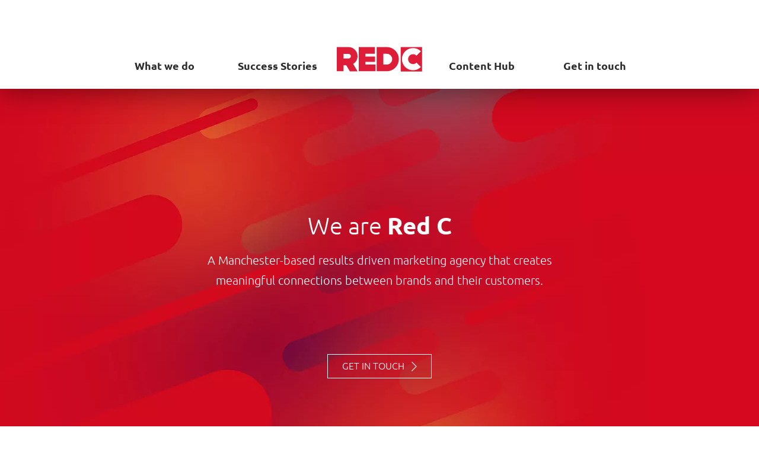

--- FILE ---
content_type: text/html; charset=UTF-8
request_url: https://www.redcmarketing.com/
body_size: 93051
content:

<!doctype html>
<html lang="en">
<!--[if lt IE 7]>
<html class="no-js ie ie6 lt-ie9 lt-ie8 lt-ie7" lang="en-GB"> <![endif]-->
<!--[if IE 7]>
<html class="no-js ie ie7 lt-ie9 lt-ie8" lang="en-GB"> <![endif]-->
<!--[if IE 8]>
<html class="no-js ie ie8 lt-ie9" lang="en-GB"> <![endif]-->
<!--[if gt IE 8]><!-->
<html class="no-js" lang="en-GB"> <!--<![endif]-->
<head>
    <!-- OneTrust Cookies Consent Notice start for www.redcmarketing.com -->
    <!-- OneTrust Cookies Consent Notice end for www.redcmarketing.com -->
    <meta charset="UTF-8"/>
<title>We create customer connections | Red C Marketing</title>
<meta name="description" content="We create direct connections between your brand and your customers. When you need more clicks, more leads, more sales, we’re the agency that makes the numbers happen.">
<meta http-equiv="Content-Type" content="text/html; charset=UTF-8"/>
<meta http-equiv="X-UA-Compatible" content="IE=edge">
<meta name="viewport" content="width=device-width, initial-scale=1.0">
<meta name="google-site-verification" content="kqQ4doJYuk5rb8ITRCR8-NImREtIPoRHo7bSUgPWoRc" />
<link rel="author" href="https://www.redcmarketing.com/app/themes/redcmarketing/humans.txt"/>
<link rel="pingback" href="https://www.redcmarketing.com/wp/xmlrpc.php"/>
            <!-- This site is running CAOS for WordPress -->
<meta name='robots' content='max-image-preview:large' />
<link rel='preconnect' href='//www.google-analytics.com' />
<script type="text/javascript">
/* <![CDATA[ */
window._wpemojiSettings = {"baseUrl":"https:\/\/s.w.org\/images\/core\/emoji\/15.0.3\/72x72\/","ext":".png","svgUrl":"https:\/\/s.w.org\/images\/core\/emoji\/15.0.3\/svg\/","svgExt":".svg","source":{"concatemoji":"https:\/\/www.redcmarketing.com\/wp\/wp-includes\/js\/wp-emoji-release.min.js?ver=6.6.2"}};
/*! This file is auto-generated */
!function(i,n){var o,s,e;function c(e){try{var t={supportTests:e,timestamp:(new Date).valueOf()};sessionStorage.setItem(o,JSON.stringify(t))}catch(e){}}function p(e,t,n){e.clearRect(0,0,e.canvas.width,e.canvas.height),e.fillText(t,0,0);var t=new Uint32Array(e.getImageData(0,0,e.canvas.width,e.canvas.height).data),r=(e.clearRect(0,0,e.canvas.width,e.canvas.height),e.fillText(n,0,0),new Uint32Array(e.getImageData(0,0,e.canvas.width,e.canvas.height).data));return t.every(function(e,t){return e===r[t]})}function u(e,t,n){switch(t){case"flag":return n(e,"\ud83c\udff3\ufe0f\u200d\u26a7\ufe0f","\ud83c\udff3\ufe0f\u200b\u26a7\ufe0f")?!1:!n(e,"\ud83c\uddfa\ud83c\uddf3","\ud83c\uddfa\u200b\ud83c\uddf3")&&!n(e,"\ud83c\udff4\udb40\udc67\udb40\udc62\udb40\udc65\udb40\udc6e\udb40\udc67\udb40\udc7f","\ud83c\udff4\u200b\udb40\udc67\u200b\udb40\udc62\u200b\udb40\udc65\u200b\udb40\udc6e\u200b\udb40\udc67\u200b\udb40\udc7f");case"emoji":return!n(e,"\ud83d\udc26\u200d\u2b1b","\ud83d\udc26\u200b\u2b1b")}return!1}function f(e,t,n){var r="undefined"!=typeof WorkerGlobalScope&&self instanceof WorkerGlobalScope?new OffscreenCanvas(300,150):i.createElement("canvas"),a=r.getContext("2d",{willReadFrequently:!0}),o=(a.textBaseline="top",a.font="600 32px Arial",{});return e.forEach(function(e){o[e]=t(a,e,n)}),o}function t(e){var t=i.createElement("script");t.src=e,t.defer=!0,i.head.appendChild(t)}"undefined"!=typeof Promise&&(o="wpEmojiSettingsSupports",s=["flag","emoji"],n.supports={everything:!0,everythingExceptFlag:!0},e=new Promise(function(e){i.addEventListener("DOMContentLoaded",e,{once:!0})}),new Promise(function(t){var n=function(){try{var e=JSON.parse(sessionStorage.getItem(o));if("object"==typeof e&&"number"==typeof e.timestamp&&(new Date).valueOf()<e.timestamp+604800&&"object"==typeof e.supportTests)return e.supportTests}catch(e){}return null}();if(!n){if("undefined"!=typeof Worker&&"undefined"!=typeof OffscreenCanvas&&"undefined"!=typeof URL&&URL.createObjectURL&&"undefined"!=typeof Blob)try{var e="postMessage("+f.toString()+"("+[JSON.stringify(s),u.toString(),p.toString()].join(",")+"));",r=new Blob([e],{type:"text/javascript"}),a=new Worker(URL.createObjectURL(r),{name:"wpTestEmojiSupports"});return void(a.onmessage=function(e){c(n=e.data),a.terminate(),t(n)})}catch(e){}c(n=f(s,u,p))}t(n)}).then(function(e){for(var t in e)n.supports[t]=e[t],n.supports.everything=n.supports.everything&&n.supports[t],"flag"!==t&&(n.supports.everythingExceptFlag=n.supports.everythingExceptFlag&&n.supports[t]);n.supports.everythingExceptFlag=n.supports.everythingExceptFlag&&!n.supports.flag,n.DOMReady=!1,n.readyCallback=function(){n.DOMReady=!0}}).then(function(){return e}).then(function(){var e;n.supports.everything||(n.readyCallback(),(e=n.source||{}).concatemoji?t(e.concatemoji):e.wpemoji&&e.twemoji&&(t(e.twemoji),t(e.wpemoji)))}))}((window,document),window._wpemojiSettings);
/* ]]> */
</script>
<style id='wp-emoji-styles-inline-css' type='text/css'>

	img.wp-smiley, img.emoji {
		display: inline !important;
		border: none !important;
		box-shadow: none !important;
		height: 1em !important;
		width: 1em !important;
		margin: 0 0.07em !important;
		vertical-align: -0.1em !important;
		background: none !important;
		padding: 0 !important;
	}
</style>
<link rel='preload' as='style' id='wp-block-library-css' href='https://www.redcmarketing.com/wp/wp-includes/css/dist/block-library/style.min.css?ver=6.6.2' type='text/css' media='all' />
<link rel='stylesheet' id='wp-block-library-css' href='https://www.redcmarketing.com/wp/wp-includes/css/dist/block-library/style.min.css?ver=6.6.2' type='text/css' media="print" onload="this.media='all'" />
<style id='safe-svg-svg-icon-style-inline-css' type='text/css'>
.safe-svg-cover{text-align:center}.safe-svg-cover .safe-svg-inside{display:inline-block;max-width:100%}.safe-svg-cover svg{height:100%;max-height:100%;max-width:100%;width:100%}

</style>
<style id='classic-theme-styles-inline-css' type='text/css'>
/*! This file is auto-generated */
.wp-block-button__link{color:#fff;background-color:#32373c;border-radius:9999px;box-shadow:none;text-decoration:none;padding:calc(.667em + 2px) calc(1.333em + 2px);font-size:1.125em}.wp-block-file__button{background:#32373c;color:#fff;text-decoration:none}
</style>
<style id='global-styles-inline-css' type='text/css'>
:root{--wp--preset--aspect-ratio--square: 1;--wp--preset--aspect-ratio--4-3: 4/3;--wp--preset--aspect-ratio--3-4: 3/4;--wp--preset--aspect-ratio--3-2: 3/2;--wp--preset--aspect-ratio--2-3: 2/3;--wp--preset--aspect-ratio--16-9: 16/9;--wp--preset--aspect-ratio--9-16: 9/16;--wp--preset--color--black: #000000;--wp--preset--color--cyan-bluish-gray: #abb8c3;--wp--preset--color--white: #ffffff;--wp--preset--color--pale-pink: #f78da7;--wp--preset--color--vivid-red: #cf2e2e;--wp--preset--color--luminous-vivid-orange: #ff6900;--wp--preset--color--luminous-vivid-amber: #fcb900;--wp--preset--color--light-green-cyan: #7bdcb5;--wp--preset--color--vivid-green-cyan: #00d084;--wp--preset--color--pale-cyan-blue: #8ed1fc;--wp--preset--color--vivid-cyan-blue: #0693e3;--wp--preset--color--vivid-purple: #9b51e0;--wp--preset--gradient--vivid-cyan-blue-to-vivid-purple: linear-gradient(135deg,rgba(6,147,227,1) 0%,rgb(155,81,224) 100%);--wp--preset--gradient--light-green-cyan-to-vivid-green-cyan: linear-gradient(135deg,rgb(122,220,180) 0%,rgb(0,208,130) 100%);--wp--preset--gradient--luminous-vivid-amber-to-luminous-vivid-orange: linear-gradient(135deg,rgba(252,185,0,1) 0%,rgba(255,105,0,1) 100%);--wp--preset--gradient--luminous-vivid-orange-to-vivid-red: linear-gradient(135deg,rgba(255,105,0,1) 0%,rgb(207,46,46) 100%);--wp--preset--gradient--very-light-gray-to-cyan-bluish-gray: linear-gradient(135deg,rgb(238,238,238) 0%,rgb(169,184,195) 100%);--wp--preset--gradient--cool-to-warm-spectrum: linear-gradient(135deg,rgb(74,234,220) 0%,rgb(151,120,209) 20%,rgb(207,42,186) 40%,rgb(238,44,130) 60%,rgb(251,105,98) 80%,rgb(254,248,76) 100%);--wp--preset--gradient--blush-light-purple: linear-gradient(135deg,rgb(255,206,236) 0%,rgb(152,150,240) 100%);--wp--preset--gradient--blush-bordeaux: linear-gradient(135deg,rgb(254,205,165) 0%,rgb(254,45,45) 50%,rgb(107,0,62) 100%);--wp--preset--gradient--luminous-dusk: linear-gradient(135deg,rgb(255,203,112) 0%,rgb(199,81,192) 50%,rgb(65,88,208) 100%);--wp--preset--gradient--pale-ocean: linear-gradient(135deg,rgb(255,245,203) 0%,rgb(182,227,212) 50%,rgb(51,167,181) 100%);--wp--preset--gradient--electric-grass: linear-gradient(135deg,rgb(202,248,128) 0%,rgb(113,206,126) 100%);--wp--preset--gradient--midnight: linear-gradient(135deg,rgb(2,3,129) 0%,rgb(40,116,252) 100%);--wp--preset--font-size--small: 13px;--wp--preset--font-size--medium: 20px;--wp--preset--font-size--large: 36px;--wp--preset--font-size--x-large: 42px;--wp--preset--spacing--20: 0.44rem;--wp--preset--spacing--30: 0.67rem;--wp--preset--spacing--40: 1rem;--wp--preset--spacing--50: 1.5rem;--wp--preset--spacing--60: 2.25rem;--wp--preset--spacing--70: 3.38rem;--wp--preset--spacing--80: 5.06rem;--wp--preset--shadow--natural: 6px 6px 9px rgba(0, 0, 0, 0.2);--wp--preset--shadow--deep: 12px 12px 50px rgba(0, 0, 0, 0.4);--wp--preset--shadow--sharp: 6px 6px 0px rgba(0, 0, 0, 0.2);--wp--preset--shadow--outlined: 6px 6px 0px -3px rgba(255, 255, 255, 1), 6px 6px rgba(0, 0, 0, 1);--wp--preset--shadow--crisp: 6px 6px 0px rgba(0, 0, 0, 1);}:where(.is-layout-flex){gap: 0.5em;}:where(.is-layout-grid){gap: 0.5em;}body .is-layout-flex{display: flex;}.is-layout-flex{flex-wrap: wrap;align-items: center;}.is-layout-flex > :is(*, div){margin: 0;}body .is-layout-grid{display: grid;}.is-layout-grid > :is(*, div){margin: 0;}:where(.wp-block-columns.is-layout-flex){gap: 2em;}:where(.wp-block-columns.is-layout-grid){gap: 2em;}:where(.wp-block-post-template.is-layout-flex){gap: 1.25em;}:where(.wp-block-post-template.is-layout-grid){gap: 1.25em;}.has-black-color{color: var(--wp--preset--color--black) !important;}.has-cyan-bluish-gray-color{color: var(--wp--preset--color--cyan-bluish-gray) !important;}.has-white-color{color: var(--wp--preset--color--white) !important;}.has-pale-pink-color{color: var(--wp--preset--color--pale-pink) !important;}.has-vivid-red-color{color: var(--wp--preset--color--vivid-red) !important;}.has-luminous-vivid-orange-color{color: var(--wp--preset--color--luminous-vivid-orange) !important;}.has-luminous-vivid-amber-color{color: var(--wp--preset--color--luminous-vivid-amber) !important;}.has-light-green-cyan-color{color: var(--wp--preset--color--light-green-cyan) !important;}.has-vivid-green-cyan-color{color: var(--wp--preset--color--vivid-green-cyan) !important;}.has-pale-cyan-blue-color{color: var(--wp--preset--color--pale-cyan-blue) !important;}.has-vivid-cyan-blue-color{color: var(--wp--preset--color--vivid-cyan-blue) !important;}.has-vivid-purple-color{color: var(--wp--preset--color--vivid-purple) !important;}.has-black-background-color{background-color: var(--wp--preset--color--black) !important;}.has-cyan-bluish-gray-background-color{background-color: var(--wp--preset--color--cyan-bluish-gray) !important;}.has-white-background-color{background-color: var(--wp--preset--color--white) !important;}.has-pale-pink-background-color{background-color: var(--wp--preset--color--pale-pink) !important;}.has-vivid-red-background-color{background-color: var(--wp--preset--color--vivid-red) !important;}.has-luminous-vivid-orange-background-color{background-color: var(--wp--preset--color--luminous-vivid-orange) !important;}.has-luminous-vivid-amber-background-color{background-color: var(--wp--preset--color--luminous-vivid-amber) !important;}.has-light-green-cyan-background-color{background-color: var(--wp--preset--color--light-green-cyan) !important;}.has-vivid-green-cyan-background-color{background-color: var(--wp--preset--color--vivid-green-cyan) !important;}.has-pale-cyan-blue-background-color{background-color: var(--wp--preset--color--pale-cyan-blue) !important;}.has-vivid-cyan-blue-background-color{background-color: var(--wp--preset--color--vivid-cyan-blue) !important;}.has-vivid-purple-background-color{background-color: var(--wp--preset--color--vivid-purple) !important;}.has-black-border-color{border-color: var(--wp--preset--color--black) !important;}.has-cyan-bluish-gray-border-color{border-color: var(--wp--preset--color--cyan-bluish-gray) !important;}.has-white-border-color{border-color: var(--wp--preset--color--white) !important;}.has-pale-pink-border-color{border-color: var(--wp--preset--color--pale-pink) !important;}.has-vivid-red-border-color{border-color: var(--wp--preset--color--vivid-red) !important;}.has-luminous-vivid-orange-border-color{border-color: var(--wp--preset--color--luminous-vivid-orange) !important;}.has-luminous-vivid-amber-border-color{border-color: var(--wp--preset--color--luminous-vivid-amber) !important;}.has-light-green-cyan-border-color{border-color: var(--wp--preset--color--light-green-cyan) !important;}.has-vivid-green-cyan-border-color{border-color: var(--wp--preset--color--vivid-green-cyan) !important;}.has-pale-cyan-blue-border-color{border-color: var(--wp--preset--color--pale-cyan-blue) !important;}.has-vivid-cyan-blue-border-color{border-color: var(--wp--preset--color--vivid-cyan-blue) !important;}.has-vivid-purple-border-color{border-color: var(--wp--preset--color--vivid-purple) !important;}.has-vivid-cyan-blue-to-vivid-purple-gradient-background{background: var(--wp--preset--gradient--vivid-cyan-blue-to-vivid-purple) !important;}.has-light-green-cyan-to-vivid-green-cyan-gradient-background{background: var(--wp--preset--gradient--light-green-cyan-to-vivid-green-cyan) !important;}.has-luminous-vivid-amber-to-luminous-vivid-orange-gradient-background{background: var(--wp--preset--gradient--luminous-vivid-amber-to-luminous-vivid-orange) !important;}.has-luminous-vivid-orange-to-vivid-red-gradient-background{background: var(--wp--preset--gradient--luminous-vivid-orange-to-vivid-red) !important;}.has-very-light-gray-to-cyan-bluish-gray-gradient-background{background: var(--wp--preset--gradient--very-light-gray-to-cyan-bluish-gray) !important;}.has-cool-to-warm-spectrum-gradient-background{background: var(--wp--preset--gradient--cool-to-warm-spectrum) !important;}.has-blush-light-purple-gradient-background{background: var(--wp--preset--gradient--blush-light-purple) !important;}.has-blush-bordeaux-gradient-background{background: var(--wp--preset--gradient--blush-bordeaux) !important;}.has-luminous-dusk-gradient-background{background: var(--wp--preset--gradient--luminous-dusk) !important;}.has-pale-ocean-gradient-background{background: var(--wp--preset--gradient--pale-ocean) !important;}.has-electric-grass-gradient-background{background: var(--wp--preset--gradient--electric-grass) !important;}.has-midnight-gradient-background{background: var(--wp--preset--gradient--midnight) !important;}.has-small-font-size{font-size: var(--wp--preset--font-size--small) !important;}.has-medium-font-size{font-size: var(--wp--preset--font-size--medium) !important;}.has-large-font-size{font-size: var(--wp--preset--font-size--large) !important;}.has-x-large-font-size{font-size: var(--wp--preset--font-size--x-large) !important;}
:where(.wp-block-post-template.is-layout-flex){gap: 1.25em;}:where(.wp-block-post-template.is-layout-grid){gap: 1.25em;}
:where(.wp-block-columns.is-layout-flex){gap: 2em;}:where(.wp-block-columns.is-layout-grid){gap: 2em;}
:root :where(.wp-block-pullquote){font-size: 1.5em;line-height: 1.6;}
</style>
<link rel='preload' as='style' id='site-css-css' href='https://www.redcmarketing.com/app/themes/redcmarketing/build/css/site.css?ver=2.5.UltraSteve' type='text/css' media='all' />
<link rel='stylesheet' id='site-css-css' href='https://www.redcmarketing.com/app/themes/redcmarketing/build/css/site.css?ver=2.5.UltraSteve' type='text/css' media="print" onload="this.media='all'" />
<script type="text/javascript" src="https://www.redcmarketing.com/app/themes/redcmarketing/node_modules/jquery/dist/jquery.min.js" id="jquery-core-js"></script>
<script type="text/javascript" src="https://www.redcmarketing.com/app/uploads/caos/d1ed49fa.js?id=G-KSECFDVS2L" id="caos-gtag-js"></script>
<script type="text/javascript" id="caos-gtag-js-after">
/* <![CDATA[ */
    window.dataLayer = window.dataLayer || [];

    function gtag() {
        dataLayer.push(arguments);
    }

    gtag('js', new Date());
    gtag('config', 'G-KSECFDVS2L', {"cookie_domain":"www.redcmarketing.com","cookie_flags":"samesite=none;secure","allow_google_signals":true});
	
/* ]]> */
</script>
<link rel="https://api.w.org/" href="https://www.redcmarketing.com/wp-json/" /><link rel="alternate" title="JSON" type="application/json" href="https://www.redcmarketing.com/wp-json/wp/v2/pages/37" /><link rel="EditURI" type="application/rsd+xml" title="RSD" href="https://www.redcmarketing.com/wp/xmlrpc.php?rsd" />
<link rel="canonical" href="https://www.redcmarketing.com/" />
<link rel='shortlink' href='https://www.redcmarketing.com/' />
<link rel="alternate" title="oEmbed (JSON)" type="application/json+oembed" href="https://www.redcmarketing.com/wp-json/oembed/1.0/embed?url=https%3A%2F%2Fwww.redcmarketing.com%2F" />
<link rel="alternate" title="oEmbed (XML)" type="text/xml+oembed" href="https://www.redcmarketing.com/wp-json/oembed/1.0/embed?url=https%3A%2F%2Fwww.redcmarketing.com%2F&#038;format=xml" />

    <link rel="apple-touch-icon" sizes="57x57" href="/apple-icon-57x57.png">
    <link rel="apple-touch-icon" sizes="60x60" href="/apple-icon-60x60.png">
    <link rel="apple-touch-icon" sizes="72x72" href="/apple-icon-72x72.png">
    <link rel="apple-touch-icon" sizes="76x76" href="/apple-icon-76x76.png">
    <link rel="apple-touch-icon" sizes="114x114" href="/apple-icon-114x114.png">
    <link rel="apple-touch-icon" sizes="120x120" href="/apple-icon-120x120.png">
    <link rel="apple-touch-icon" sizes="144x144" href="/apple-icon-144x144.png">
    <link rel="apple-touch-icon" sizes="152x152" href="/apple-icon-152x152.png">
    <link rel="apple-touch-icon" sizes="180x180" href="/apple-icon-180x180.png">
    <link rel="icon" type="image/png" sizes="192x192" href="/android-icon-192x192.png">
    <link rel="icon" type="image/png" sizes="32x32" href="/favicon-32x32.png">
    <link rel="icon" type="image/png" sizes="96x96" href="/favicon-96x96.png">
    <link rel="icon" type="image/png" sizes="16x16" href="/favicon-16x16.png">
        <meta name="msapplication-TileColor" content="#ffffff">
    <meta name="msapplication-TileImage" content="/ms-icon-144x144.png">
    <meta name="theme-color" content="#ffffff">
</head>
<body class="home page-template-default page page-id-37" data-template="base.twig">
<script type="text/javascript" src="https://secure.365-bright-astute.com/js/792728.js" ></script>
<noscript><img src="https://secure.365-bright-astute.com/792728.png" style="display:none;" /></noscript>
<header class="row header">
            <button class="hamburger hamburger--spin" type="button">
                <span class="hamburger-box">
                    <span class="hamburger-inner"></span>
                </span>
        </button>
        <a href="/" class="site-logo"></a>
        <nav id="nav-main" class="nav-main" role="navigation">
                <div class="menu-block-wrapper">
        <ul>
                            <li class="29 menu-item menu-item-type-post_type menu-item-object-page menu-item-29 menu-item-has-children">
                    <a target="_self" href="https://www.redcmarketing.com/services/">What we do</a>
                        <div class="menu-block-wrapper">
        <ul>
                            <li class="email-marketing menu-item menu-item-type-post_type menu-item-object-page menu-item-11499">
                    <a target="_self" href="https://www.redcmarketing.com/services/full-service-email-marketing/">Email Marketing</a>
                                    </li>
                            <li class="11226 menu-item menu-item-type-post_type menu-item-object-page menu-item-11226">
                    <a target="_self" href="https://www.redcmarketing.com/services/search-engine-optimisation/">Search Engine Optimisation</a>
                                    </li>
                            <li class="direct-mail-print menu-item menu-item-type-post_type menu-item-object-page menu-item-11616">
                    <a target="_self" href="https://www.redcmarketing.com/services/direct-mail-services/">Direct Mail & Print</a>
                                    </li>
                            <li class="33 menu-item menu-item-type-post_type menu-item-object-page menu-item-33">
                    <a target="_self" href="https://www.redcmarketing.com/services/search-marketing/">Pay Per Click</a>
                                    </li>
                            <li class="11794 menu-item menu-item-type-post_type menu-item-object-page menu-item-11794">
                    <a target="_self" href="https://www.redcmarketing.com/services/paid-social-media-advertising/">Social Media Advertising</a>
                                    </li>
                    </ul>
    </div>
                </li>
                            <li class="3684 menu-item menu-item-type-post_type menu-item-object-page menu-item-3684">
                    <a target="_self" href="https://www.redcmarketing.com/work/">Success Stories</a>
                                    </li>
                            <li class="39 menu-item menu-item-type-post_type menu-item-object-page menu-item-home current-menu-item page_item page-item-37 current_page_item menu-item-39">
                    <a target="_self" href="https://www.redcmarketing.com/">About Us</a>
                                    </li>
                            <li class="28 menu-item menu-item-type-post_type menu-item-object-page menu-item-28 menu-item-has-children">
                    <a target="_self" href="https://www.redcmarketing.com/resources/">Content Hub</a>
                        <div class="menu-block-wrapper">
        <ul>
                            <li class="whitepapers menu-item menu-item-type-custom menu-item-object-custom menu-item-1519">
                    <a target="_self" href="/whitepapers/">Whitepapers</a>
                                    </li>
                            <li class="case-studies menu-item menu-item-type-custom menu-item-object-custom menu-item-732">
                    <a target="_self" href="/case_studies/">Success Stories</a>
                                    </li>
                            <li class="blog menu-item menu-item-type-post_type menu-item-object-page menu-item-692">
                    <a target="_self" href="https://www.redcmarketing.com/blog/">Blog</a>
                                    </li>
                            <li class="masterclasses menu-item menu-item-type-custom menu-item-object-custom menu-item-8650">
                    <a target="_self" href="https://www.redcmarketing.com/?page_id=8858">Masterclasses</a>
                                    </li>
                    </ul>
    </div>
                </li>
                            <li class="27 menu-item menu-item-type-post_type menu-item-object-page menu-item-27">
                    <a target="_self" href="https://www.redcmarketing.com/contact/">Get in touch</a>
                                    </li>
                    </ul>
    </div>
        </nav><!-- #nav -->
    </header>
    <section id="content-header" role="main" class="row main-content-header title-position-center crop" style="background-image: url(https://www.redcmarketing.com/app/uploads/2024/11/REDC_S1_Final_Banner4.webp)">
    <div class="wrapper main-content-header-wrapper ">
                    <h1 data-aos="flip-up" data-aos-duration="1000">We are <strong>Red C</strong></h1>
                <h2>A Manchester-based results driven marketing agency that creates meaningful connections between brands and their customers.<br />
&nbsp;<br />
&nbsp;</h2>
                                <a href="https://www.redcmarketing.com/contact/"
       target=""
       class="link-button standard-header-link"
              alt="GET IN TOUCH button" >GET IN TOUCH <span class="icon--chevron-right"></span></a>
            </div>
</section>
    <section class="row content-blocks" id="content-blocks" role="main">
            <div class="wrapper case_studies_block">
    <div class="content-wrapper case_studies_block-content-wrapper">
                <h2 class="case_studies_block__heading block__heading">Just some of our <strong>Success Stories</strong></h2>

    <ul class="display-list case_studies_block__display-list">
                    <li class="case_studies_block__single-entry" data-aos="zoom-in-up"
                data-aos-delay="0">
                <img loading="lazy"
                     src="https://www.redcmarketing.com/app/uploads/2024/10/RFU_1160px-x-540px-300dpiArtboard-1-550x256-c-default.webp"
                     alt=""/>
                <div class="case_studies_block__single-entry-inner">
                    <h3>A winning partnership with the Rugby Football Union</h3>
                    <p>As rugby fans, we simply loved collaborating with the Rugby Football Union (RFU) to develop their email templates.</p>
                        <a href="https://www.redcmarketing.com/case_studies/rugby-football-union/"
       target=""
       class="link-button "
              alt="Read More button" >Read More <span class="icon--chevron-right"></span></a>
                </div>
            </li>
                    <li class="case_studies_block__single-entry" data-aos="zoom-in-up"
                data-aos-delay="50">
                <img loading="lazy"
                     src="https://www.redcmarketing.com/app/uploads/2024/10/sosure_1160px-x-540px-300dpiArtboard-1-550x256-c-default.webp"
                     alt=""/>
                <div class="case_studies_block__single-entry-inner">
                    <h3>Red C Transforms So-Sure&#8217;s PPC Campaign Performance</h3>
                    <p>Our success with So-Sure is a testament to the value of a personalised, client-focused approach to PPC.</p>
                        <a href="https://www.redcmarketing.com/case_studies/red-c-transforms-so-sures-ppc-campaign-performance/"
       target=""
       class="link-button "
              alt="Read More button" >Read More <span class="icon--chevron-right"></span></a>
                </div>
            </li>
                    <li class="case_studies_block__single-entry" data-aos="zoom-in-up"
                data-aos-delay="100">
                <img loading="lazy"
                     src="https://www.redcmarketing.com/app/uploads/2023/08/27963-Co-op-1160px-x-540px-300dpi-v2Artboard-1-550x256-c-default.webp"
                     alt=""/>
                <div class="case_studies_block__single-entry-inner">
                    <h3>Direct mail testing for Your Co-op Travel</h3>
                    <p><span class="apple-converted-space">For the Autumn 2023 Edition of Your Co-op Travel </span>magazine, <span class="apple-converted-space">we ran a direct mail test to see if a physical or digital copy of the magazine would&hellip;</span></p>
                        <a href="https://www.redcmarketing.com/case_studies/direct-mail-testing-for-your-co-op-travel/"
       target=""
       class="link-button "
              alt="Read More button" >Read More <span class="icon--chevron-right"></span></a>
                </div>
            </li>
                    <li class="case_studies_block__single-entry" data-aos="zoom-in-up"
                data-aos-delay="150">
                <img loading="lazy"
                     src="https://www.redcmarketing.com/app/uploads/2022/06/Simply-Refresh-influencers-1160px-x-540px-300dpiArtboard-1-550x256-c-default.webp"
                     alt=""/>
                <div class="case_studies_block__single-entry-inner">
                    <h3>Influencing Dulux followers</h3>
                    <p>Red C helped the team at AzkoNobel to successfully launch the Dulux Simply Refresh range across email marketing and social media channels.</p>
                        <a href="https://www.redcmarketing.com/case_studies/influencing-dulux-followers/"
       target=""
       class="link-button "
              alt="Read More button" >Read More <span class="icon--chevron-right"></span></a>
                </div>
            </li>
                    <li class="case_studies_block__single-entry" data-aos="zoom-in-up"
                data-aos-delay="200">
                <img loading="lazy"
                     src="https://www.redcmarketing.com/app/uploads/2023/03/no3-26132_Forest_1160px-x-540px-300dpiArtboard-1-550x256-c-default.webp"
                     alt=""/>
                <div class="case_studies_block__single-entry-inner">
                    <h3>Direct Mail success for Forest Holidays</h3>
                    <p>The turn of the year is always vital for travel companies, and  Forest Holidays asked Red C to produce an attractive direct mailpack to drive bookings by reactivating lapsed customers&hellip;</p>
                        <a href="https://www.redcmarketing.com/case_studies/direct-mail-stimulates-new-bookings-from-enquirers-and-lapsed-customers/"
       target=""
       class="link-button "
              alt="Read More button" >Read More <span class="icon--chevron-right"></span></a>
                </div>
            </li>
                    <li class="case_studies_block__single-entry" data-aos="zoom-in-up"
                data-aos-delay="250">
                <img loading="lazy"
                     src="https://www.redcmarketing.com/app/uploads/2023/03/1-v2-26814-Ramblers-Walking-Hol_A5-12PP-1160px-x-540px-300dpi-550x256-c-default.webp"
                     alt=""/>
                <div class="case_studies_block__single-entry-inner">
                    <h3>Direct Mail Drives Bookings for Ramblers Walking Holidays</h3>
                    <p>In 2021, as the world began to open up for travel, Ramblers Walking Holidays wanted to find a more cost-effective way to stimulate bookings using direct mail. A new digital&hellip;</p>
                        <a href="https://www.redcmarketing.com/case_studies/digital-print-direct-mail-drives-bookings-for-ramblers-walking-holidays/"
       target=""
       class="link-button "
              alt="Read More button" >Read More <span class="icon--chevron-right"></span></a>
                </div>
            </li>
                    <li class="case_studies_block__single-entry" data-aos="zoom-in-up"
                data-aos-delay="300">
                <img loading="lazy"
                     src="https://www.redcmarketing.com/app/uploads/2023/02/27684-DDC-Workshop-Tips-1160px-x-540pxArtboard-1-550x256-c-default.webp"
                     alt=""/>
                <div class="case_studies_block__single-entry-inner">
                    <h3>Improving Dulux Decorator Centre’s Customer Service Communications</h3>
                    <p>Having seen the work Red C had done to improve both marketing emails and online content for the brand, Dulux Decorator Centre invited Red C to run a half-day workshop&hellip;</p>
                        <a href="https://www.redcmarketing.com/case_studies/improving-dulux-decorator-centres-customer-service-communications/"
       target=""
       class="link-button "
              alt="Read More button" >Read More <span class="icon--chevron-right"></span></a>
                </div>
            </li>
                    <li class="case_studies_block__single-entry" data-aos="zoom-in-up"
                data-aos-delay="350">
                <img loading="lazy"
                     src="https://www.redcmarketing.com/app/uploads/2023/02/1-Flowtech-1160px-x-540px-300dpiArtboard-1-550x256-c-default.webp"
                     alt=""/>
                <div class="case_studies_block__single-entry-inner">
                    <h3>Driving Online Visibility with SEO for Flowtech</h3>
                    <p>Major industrial products distributor Flowtech approached us to help boost their SEO ahead of a major website relaunch, and a transition from catalogue to online marketing.</p>
                        <a href="https://www.redcmarketing.com/case_studies/driving-online-visibility-with-seo-for-flowtech/"
       target=""
       class="link-button "
              alt="Read More button" >Read More <span class="icon--chevron-right"></span></a>
                </div>
            </li>
                    <li class="case_studies_block__single-entry" data-aos="zoom-in-up"
                data-aos-delay="400">
                <img loading="lazy"
                     src="https://www.redcmarketing.com/app/uploads/2023/01/v2_27440-Dulux-IE-Reactivation-Emails_1160px-x-540px-300dpiArtboard-1-550x256-c-default.webp"
                     alt=""/>
                <div class="case_studies_block__single-entry-inner">
                    <h3>Brightening up inboxes for Dulux Ireland</h3>
                    <p>In 2022, Dulux Ireland tasked Red C with increasing the active email database. Our first priority was to run a re-engagement email campaign, with the aim of re-activating lapsed subscribers,&hellip;</p>
                        <a href="https://www.redcmarketing.com/case_studies/brightening-up-inboxes-for-dulux-ireland/"
       target=""
       class="link-button "
              alt="Read More button" >Read More <span class="icon--chevron-right"></span></a>
                </div>
            </li>
                    <li class="case_studies_block__single-entry" data-aos="zoom-in-up"
                data-aos-delay="450">
                <img loading="lazy"
                     src="https://www.redcmarketing.com/app/uploads/2023/01/1-27599-Your-Co-op-Travel-Spring-Summer-2023-1160px-x-540px-1-550x256-c-default.webp"
                     alt=""/>
                <div class="case_studies_block__single-entry-inner">
                    <h3>Making more of Your Co-op Travel</h3>
                    <p>With travel bans lifted across the world, and more and more people starting to planning holidays again, our client felt the time was right to whet the appetite of their&hellip;</p>
                        <a href="https://www.redcmarketing.com/case_studies/making-more-of-your-co-op-travel/"
       target=""
       class="link-button "
              alt="Read More button" >Read More <span class="icon--chevron-right"></span></a>
                </div>
            </li>
                    <li class="case_studies_block__single-entry" data-aos="zoom-in-up"
                data-aos-delay="500">
                <img loading="lazy"
                     src="https://www.redcmarketing.com/app/uploads/2023/01/v2_27643-1_3-Decorating-Checklist-1160px-x-540px-300dpiArtboard-1-550x256-c-default.webp"
                     alt=""/>
                <div class="case_studies_block__single-entry-inner">
                    <h3>Dulux Retail Lead Generation</h3>
                    <p>In 2022 we were tasked with increasing the active email database for Dulux Retail. The objective was to generate new leads by incentivising prospects to sign up.</p>
                        <a href="https://www.redcmarketing.com/case_studies/dulux-retail-lead-generation/"
       target=""
       class="link-button "
              alt="Read More button" >Read More <span class="icon--chevron-right"></span></a>
                </div>
            </li>
                    <li class="case_studies_block__single-entry" data-aos="zoom-in-up"
                data-aos-delay="550">
                <img loading="lazy"
                     src="https://www.redcmarketing.com/app/uploads/2023/01/1160px-x-540px-27490-Key-Group-Cold-Prospect-DMArtboard-1-1-550x256-c-default.webp"
                     alt=""/>
                <div class="case_studies_block__single-entry-inner">
                    <h3>The Key to harder working direct mail</h3>
                    <p>Find out how we were challenged to take on a well established banker pack for Key Group and came out on top!</p>
                        <a href="https://www.redcmarketing.com/case_studies/the-key-to-harder-working-direct-mail/"
       target=""
       class="link-button "
              alt="Read More button" >Read More <span class="icon--chevron-right"></span></a>
                </div>
            </li>
            </ul>
        <a href="/case_studies/"
       target=""
       class="link-button "
              alt="SEE OUR SUCCESS STORIES button" >SEE OUR SUCCESS STORIES <span class="icon--chevron-right"></span></a>
    </div>
</div>
    <div class="wrapper clients">
    <div class="content-wrapper clients-content-wrapper">
            
        <h2 class="clients__heading block__heading">Just some of the brands, big and small, that we’ve <strong>delivered results for</strong>.</h2>

    
    <ul class="display-list clients__display-list">
                                    <li class="clients__case-study" data-aos="fade-up" data-aos-delay="0" data-aos-duration="1000" data-aos-once="true">
                <img class="clients__client-logo" src="https://www.redcmarketing.com/app/uploads/2023/02/Key-Group-logo-165-pixels-lbox-165x165-trans.png" alt="">
            </li>
                    <li class="clients__case-study" data-aos="fade-up" data-aos-delay="100" data-aos-duration="1000" data-aos-once="true">
                <img class="clients__client-logo" src="https://www.redcmarketing.com/app/uploads/2023/02/inizio-logo-165-pixels-lbox-165x165-trans.png" alt="">
            </li>
                    <li class="clients__case-study" data-aos="fade-up" data-aos-delay="200" data-aos-duration="1000" data-aos-once="true">
                <img class="clients__client-logo" src="https://www.redcmarketing.com/app/uploads/2023/02/Flowtech-logo-165-pixels-lbox-165x165-trans.png" alt="">
            </li>
                    <li class="clients__case-study" data-aos="fade-up" data-aos-delay="300" data-aos-duration="1000" data-aos-once="true">
                <img class="clients__client-logo" src="https://www.redcmarketing.com/app/uploads/2023/02/PG-Mutual-165-pixels-lbox-165x165-trans.png" alt="">
            </li>
                    <li class="clients__case-study" data-aos="fade-up" data-aos-delay="400" data-aos-duration="1000" data-aos-once="true">
                <img class="clients__client-logo" src="https://www.redcmarketing.com/app/uploads/2020/06/studio-lbox-165x165-trans.png" alt="">
            </li>
                    <li class="clients__case-study" data-aos="fade-up" data-aos-delay="500" data-aos-duration="1000" data-aos-once="true">
                <img class="clients__client-logo" src="https://www.redcmarketing.com/app/uploads/2020/06/freemans-grattan-holdings-squarelogo-1539790807679-lbox-165x165-trans.png" alt="">
            </li>
                    <li class="clients__case-study" data-aos="fade-up" data-aos-delay="600" data-aos-duration="1000" data-aos-once="true">
                <img class="clients__client-logo" src="https://www.redcmarketing.com/app/uploads/2020/06/Football-pools-logo-coloured-lbox-165x165-trans.png" alt="">
            </li>
                    <li class="clients__case-study" data-aos="fade-up" data-aos-delay="700" data-aos-duration="1000" data-aos-once="true">
                <img class="clients__client-logo" src="https://www.redcmarketing.com/app/uploads/2020/06/Getting-personal-logo-lbox-165x165-trans.png" alt="">
            </li>
                    <li class="clients__case-study" data-aos="fade-up" data-aos-delay="800" data-aos-duration="1000" data-aos-once="true">
                <img class="clients__client-logo" src="https://www.redcmarketing.com/app/uploads/2020/02/photoGuard-lbox-165x165-trans.png" alt="">
            </li>
                    <li class="clients__case-study" data-aos="fade-up" data-aos-delay="900" data-aos-duration="1000" data-aos-once="true">
                <img class="clients__client-logo" src="https://www.redcmarketing.com/app/uploads/2020/02/benson_for_beds_resized-lbox-165x165-trans.png" alt="">
            </li>
                    <li class="clients__case-study" data-aos="fade-up" data-aos-delay="1000" data-aos-duration="1000" data-aos-once="true">
                <img class="clients__client-logo" src="https://www.redcmarketing.com/app/uploads/2020/02/Jessops-lbox-165x165-trans.png" alt="">
            </li>
                    <li class="clients__case-study" data-aos="fade-up" data-aos-delay="1100" data-aos-duration="1000" data-aos-once="true">
                <img class="clients__client-logo" src="https://www.redcmarketing.com/app/uploads/2020/02/eurostar2-lbox-165x165-trans.png" alt="">
            </li>
                    <li class="clients__case-study" data-aos="fade-up" data-aos-delay="1200" data-aos-duration="1000" data-aos-once="true">
                <img class="clients__client-logo" src="https://www.redcmarketing.com/app/uploads/2020/02/selco-lbox-165x165-trans.png" alt="">
            </li>
                    <li class="clients__case-study" data-aos="fade-up" data-aos-delay="1300" data-aos-duration="1000" data-aos-once="true">
                <img class="clients__client-logo" src="https://www.redcmarketing.com/app/uploads/2020/02/CooperativeTravel-lbox-165x165-trans.png" alt="">
            </li>
                    <li class="clients__case-study" data-aos="fade-up" data-aos-delay="1400" data-aos-duration="1000" data-aos-once="true">
                <img class="clients__client-logo" src="https://www.redcmarketing.com/app/uploads/2020/02/Ashfield_logo-lbox-165x165-trans.png" alt="">
            </li>
                    <li class="clients__case-study" data-aos="fade-up" data-aos-delay="1500" data-aos-duration="1000" data-aos-once="true">
                <img class="clients__client-logo" src="https://www.redcmarketing.com/app/uploads/2020/02/Merlyn-lbox-165x165-trans.png" alt="">
            </li>
                    <li class="clients__case-study" data-aos="fade-up" data-aos-delay="1600" data-aos-duration="1000" data-aos-once="true">
                <img class="clients__client-logo" src="https://www.redcmarketing.com/app/uploads/2020/02/petGuard-lbox-165x165-trans.png" alt="">
            </li>
                    <li class="clients__case-study" data-aos="fade-up" data-aos-delay="1700" data-aos-duration="1000" data-aos-once="true">
                <img class="clients__client-logo" src="https://www.redcmarketing.com/app/uploads/2020/02/cycleGuard-lbox-165x165-trans.png" alt="">
            </li>
                    <li class="clients__case-study" data-aos="fade-up" data-aos-delay="1800" data-aos-duration="1000" data-aos-once="true">
                <img class="clients__client-logo" src="https://www.redcmarketing.com/app/uploads/2020/02/musicGuard-lbox-165x165-trans.png" alt="">
            </li>
                    <li class="clients__case-study" data-aos="fade-up" data-aos-delay="1900" data-aos-duration="1000" data-aos-once="true">
                <img class="clients__client-logo" src="https://www.redcmarketing.com/app/uploads/2020/02/FashionWorld-lbox-165x165-trans.png" alt="">
            </li>
                    <li class="clients__case-study" data-aos="fade-up" data-aos-delay="2000" data-aos-duration="1000" data-aos-once="true">
                <img class="clients__client-logo" src="https://www.redcmarketing.com/app/uploads/2020/02/AmbroseWilson-lbox-165x165-trans.png" alt="">
            </li>
                    <li class="clients__case-study" data-aos="fade-up" data-aos-delay="2100" data-aos-duration="1000" data-aos-once="true">
                <img class="clients__client-logo" src="https://www.redcmarketing.com/app/uploads/2020/02/avalaon-small-master_03-1-lbox-165x165-trans.png" alt="">
            </li>
                    <li class="clients__case-study" data-aos="fade-up" data-aos-delay="2200" data-aos-duration="1000" data-aos-once="true">
                <img class="clients__client-logo" src="https://www.redcmarketing.com/app/uploads/2020/02/Thane-lbox-165x165-trans.png" alt="">
            </li>
                    <li class="clients__case-study" data-aos="fade-up" data-aos-delay="2300" data-aos-duration="1000" data-aos-once="true">
                <img class="clients__client-logo" src="https://www.redcmarketing.com/app/uploads/2020/02/Forces-Mutual-RED_BLUE_RGB-lbox-165x165-trans.png" alt="">
            </li>
                    <li class="clients__case-study" data-aos="fade-up" data-aos-delay="2400" data-aos-duration="1000" data-aos-once="true">
                <img class="clients__client-logo" src="https://www.redcmarketing.com/app/uploads/2020/02/Duluxtrade-no-bg-lbox-165x165-trans.png" alt="">
            </li>
                    <li class="clients__case-study" data-aos="fade-up" data-aos-delay="2500" data-aos-duration="1000" data-aos-once="true">
                <img class="clients__client-logo" src="https://www.redcmarketing.com/app/uploads/2020/02/PM_FC_Logo_RGB_01-lbox-165x165-trans.png" alt="">
            </li>
                    <li class="clients__case-study" data-aos="fade-up" data-aos-delay="2600" data-aos-duration="1000" data-aos-once="true">
                <img class="clients__client-logo" src="https://www.redcmarketing.com/app/uploads/2020/02/Duluxlogo_2x-lbox-165x165-trans.png" alt="">
            </li>
                    <li class="clients__case-study" data-aos="fade-up" data-aos-delay="2700" data-aos-duration="1000" data-aos-once="true">
                <img class="clients__client-logo" src="https://www.redcmarketing.com/app/uploads/2018/01/be23a156be37dc95ac27fa9946296581-e1517918552326-lbox-165x165-trans.png" alt="">
            </li>
                    <li class="clients__case-study" data-aos="fade-up" data-aos-delay="2800" data-aos-duration="1000" data-aos-once="true">
                <img class="clients__client-logo" src="https://www.redcmarketing.com/app/uploads/2018/01/GreeneKing_NoBackground-lbox-165x165-trans.png" alt="">
            </li>
                    <li class="clients__case-study" data-aos="fade-up" data-aos-delay="2900" data-aos-duration="1000" data-aos-once="true">
                <img class="clients__client-logo" src="https://www.redcmarketing.com/app/uploads/2018/02/Bupa_400x400-lbox-165x165-trans.png" alt="">
            </li>
                    <li class="clients__case-study" data-aos="fade-up" data-aos-delay="3000" data-aos-duration="1000" data-aos-once="true">
                <img class="clients__client-logo" src="https://www.redcmarketing.com/app/uploads/2018/01/jet-2-holidays-strap-MASTER-lbox-165x165-trans.png" alt="">
            </li>
                    <li class="clients__case-study" data-aos="fade-up" data-aos-delay="3100" data-aos-duration="1000" data-aos-once="true">
                <img class="clients__client-logo" src="https://www.redcmarketing.com/app/uploads/2018/01/head-logo-square-lbox-165x165-trans.png" alt="">
            </li>
                    <li class="clients__case-study" data-aos="fade-up" data-aos-delay="3200" data-aos-duration="1000" data-aos-once="true">
                <img class="clients__client-logo" src="https://www.redcmarketing.com/app/uploads/2018/01/ResponseTap_Logo-lbox-165x165-trans.png" alt="">
            </li>
                    <li class="clients__case-study" data-aos="fade-up" data-aos-delay="3300" data-aos-duration="1000" data-aos-once="true">
                <img class="clients__client-logo" src="https://www.redcmarketing.com/app/uploads/2018/01/Swinton-Insurance_Logo-lbox-165x165-trans.png" alt="">
            </li>
                    <li class="clients__case-study" data-aos="fade-up" data-aos-delay="3400" data-aos-duration="1000" data-aos-once="true">
                <img class="clients__client-logo" src="https://www.redcmarketing.com/app/uploads/2017/12/royal-london-logo-lbox-165x165-trans.png" alt="">
            </li>
                    <li class="clients__case-study" data-aos="fade-up" data-aos-delay="3500" data-aos-duration="1000" data-aos-once="true">
                <img class="clients__client-logo" src="https://www.redcmarketing.com/app/uploads/2018/01/MCFC-Logo-lbox-165x165-trans.png" alt="">
            </li>
                    <li class="clients__case-study" data-aos="fade-up" data-aos-delay="3600" data-aos-duration="1000" data-aos-once="true">
                <img class="clients__client-logo" src="https://www.redcmarketing.com/app/uploads/2018/01/Fish-Insurance-Logo-lbox-165x165-trans.png" alt="">
            </li>
            </ul>
    </div>
</div>
    <div class="wrapper latest_posts">
    <div class="content-wrapper latest_posts-content-wrapper">
            
    <section class="row post-blocks latest_posts__container" id="post-blocks" role="main">
                    <div class="blog-articles-row">
    <div class="blog-articles-row-inner">
        <article class="wrapper tease tease-post post-wrapper" id="tease-11826"
         data-aos="zoom-in-up"
         data-aos-delay="0">
    <div class="content-wrapper post-content-wrapper">
        <a class="double-column column column-1 tease-post-link-image" href="https://www.redcmarketing.com/best-practices-for-optimising-core-web-vitals-in-2026/">
            <img class="article-body--header-image"
                 src="https://www.redcmarketing.com/app/uploads/2026/01/christian-wiediger-zhZydTyNMPg-unsplash-scaled-lbox-466x262.125-a0a0a0.webp"
                 alt="A photo of the Google Search Bar" title="A photo of the Google Search Bar">
        </a>
        <div class="content-container">
            <h2><a href="https://www.redcmarketing.com/best-practices-for-optimising-core-web-vitals-in-2026/">Best practices for optimising Core Web Vitals in 2026</a></h2>
            <div class="post-information-container">
                <span class="post-date">January 2026</span>•
                <a class="author-link" href="/author/chris/">Chris Morey</a>
                <span class="reading-time">
                    <span class="icon-clock"></span> 3 mins
                </span>
            </div>
            <p>By 2026, the technical requirements for search visibility have matured. Google no longer treats Core Web Vitals (CWV) as a &#8220;tie-breaker&#8221; metric.  Instead, they are foundational to how the&hellip; <a href="https://www.redcmarketing.com/best-practices-for-optimising-core-web-vitals-in-2026/" class="read-more">Read More</a></p>
        </div>
    </div>
</article>
                            <article class="wrapper tease tease-post post-wrapper" id="tease-11804"
         data-aos="zoom-in-up"
         data-aos-delay="100">
    <div class="content-wrapper post-content-wrapper">
        <a class="double-column column column-1 tease-post-link-image" href="https://www.redcmarketing.com/5-essential-seo-tips-for-2026/">
            <img class="article-body--header-image"
                 src="https://www.redcmarketing.com/app/uploads/2026/01/merakist-l5if0iQfV4c-unsplash-scaled-lbox-466x262.125-a0a0a0.webp"
                 alt="A picture of the word 'SEO' in a pattern." title="A picture of the word &#8216;SEO&#8217; in a pattern.">
        </a>
        <div class="content-container">
            <h2><a href="https://www.redcmarketing.com/5-essential-seo-tips-for-2026/">5 Essential SEO tips for 2026</a></h2>
            <div class="post-information-container">
                <span class="post-date">January 2026</span>•
                <a class="author-link" href="/author/chris/">Chris Morey</a>
                <span class="reading-time">
                    <span class="icon-clock"></span> 3 mins
                </span>
            </div>
            <p>The search landscape has shifted significantly since the era of simple keyword placement. In our experience, many businesses cling to legacy tactics and metrics that prioritised volume over value. As&hellip; <a href="https://www.redcmarketing.com/5-essential-seo-tips-for-2026/" class="read-more">Read More</a></p>
        </div>
    </div>
</article>
                    <article class="wrapper tease tease-post post-wrapper" id="tease-7832"
         data-aos="zoom-in-up"
         data-aos-delay="200">
    <div class="content-wrapper post-content-wrapper">
        <a class="double-column column column-1 tease-post-link-image" href="https://www.redcmarketing.com/the-ultimate-guide-to-abandoned-basket-emails/">
            <img class="article-body--header-image"
                 src="https://www.redcmarketing.com/app/uploads/2022/06/e-commerce-gd346db7de_1920-1280x720-1-lbox-466x262.125-a0a0a0.webp"
                 alt="Keyboard with shopping basket" title="e-commerce-gd346db7de_1920-1280&#215;720">
        </a>
        <div class="content-container">
            <h2><a href="https://www.redcmarketing.com/the-ultimate-guide-to-abandoned-basket-emails/">The Ultimate Guide to Abandoned Basket Emails for Effective Email Marketing</a></h2>
            <div class="post-information-container">
                <span class="post-date">December 2025</span>•
                <a class="author-link" href="/author/steve/">Steve White</a>
                <span class="reading-time">
                    <span class="icon-clock"></span> 5 mins
                </span>
            </div>
            <p>The abandoned basket email can be a powerful marketing tool for any ecommerce business. By taking the time to craft an email that is relevant, personalized and follows best practice, you're sure to see an increase in your sales. <a href="https://www.redcmarketing.com/the-ultimate-guide-to-abandoned-basket-emails/" class="read-more">Read More</a></p>
        </div>
    </div>
</article>
</div></div>
            </section>
    
    </div>
</div>
    <div class="wrapper random_quote">
    <div class="content-wrapper random_quote-content-wrapper">
                    <div class="random_quote__quote-container">
            <h2 class="random_quote__the-quote">Working with Red&nbsp;C is like having an extended team.  </h2>
        </div>
        <div class="random_quote__quote-details-container">
            <img class="random_quote__logo" src="https://www.redcmarketing.com/app/uploads/2018/01/TeleWare-Black-DCG-e1517501908414-0x100-c-default.webp" alt=""/>
            <div class="random_quote__quotee-details">
                <img class="random_quote__client-image" src="https://www.redcmarketing.com/app/uploads/2018/01/Mark-Elwood-110x110-c-default.webp" alt=""/>
                <div class="random_quote__quotee-details-inner">
                    <h3>Mark Elwood</h3>
                    <h4>Marketing Director</h4>
                    <h4>TeleWare</h4>
                </div>
            </div>
        </div>
        </div>
</div>
    <div class="wrapper multi_columns_standard">
    <div class="content-wrapper multi_columns_standard-content-wrapper">
                    <div class="multi_columns_standard__column column column-1 single-column"
             data-aos="zoom-in-up"
             data-aos-delay="0">
                                                                        <h2 class="heading__heading block__heading">Book a <strong>chemistry meeting</strong></h2>
                                                            <div class="body__body block__body"><p>Every client relationship starts with an informal chat. It helps both of us gauge whether we’re a good fit. We’ll ask you some questions about the challenges you’re facing right now. You’ll probably have questions about how we work and what it might cost, which we’ll be happy to answer.</p>
<p>Just drop us an email, give us a call, or complete the form below and we’ll get back to you right away.</p></div>
                                    </div>
        </div>
</div>
    <div class="wrapper ninja_form">
    <div class="content-wrapper ninja_form-content-wrapper">
            <noscript class="ninja-forms-noscript-message">
	Notice: JavaScript is required for this content.</noscript>
<div id="nf-form-16-cont" class="nf-form-cont" aria-live="polite" aria-labelledby="nf-form-title-16" aria-describedby="nf-form-errors-16" role="form">

    <div class="nf-loading-spinner"></div>

</div>
        <!-- That data is being printed as a workaround to page builders reordering the order of the scripts loaded-->
        <script>var formDisplay=1;var nfForms=nfForms||[];var form=[];form.id='16';form.settings={"objectType":"Form Setting","editActive":true,"title":"","created_at":"2016-08-24 16:39:20","form_title":"Contact Me","default_label_pos":"above","show_title":1,"clear_complete":"1","hide_complete":"1","logged_in":"0","key":"","conditions":[],"wrapper_class":"","element_class":"","add_submit":"1","not_logged_in_msg":"","sub_limit_number":"","sub_limit_msg":"","calculations":[],"formContentData":["name","company_1728479308267","email","message","send_message_1728479642742"],"container_styles_background-color":"","container_styles_border":"","container_styles_border-style":"","container_styles_border-color":"","container_styles_color":"","container_styles_height":"","container_styles_width":"","container_styles_font-size":"","container_styles_margin":"","container_styles_padding":"","container_styles_display":"","container_styles_float":"","container_styles_show_advanced_css":"0","container_styles_advanced":"","title_styles_background-color":"","title_styles_border":"","title_styles_border-style":"","title_styles_border-color":"","title_styles_color":"","title_styles_height":"","title_styles_width":"","title_styles_font-size":"","title_styles_margin":"","title_styles_padding":"","title_styles_display":"","title_styles_float":"","title_styles_show_advanced_css":"0","title_styles_advanced":"","row_styles_background-color":"","row_styles_border":"","row_styles_border-style":"","row_styles_border-color":"","row_styles_color":"","row_styles_height":"","row_styles_width":"","row_styles_font-size":"","row_styles_margin":"","row_styles_padding":"","row_styles_display":"","row_styles_show_advanced_css":"0","row_styles_advanced":"","row-odd_styles_background-color":"","row-odd_styles_border":"","row-odd_styles_border-style":"","row-odd_styles_border-color":"","row-odd_styles_color":"","row-odd_styles_height":"","row-odd_styles_width":"","row-odd_styles_font-size":"","row-odd_styles_margin":"","row-odd_styles_padding":"","row-odd_styles_display":"","row-odd_styles_show_advanced_css":"0","row-odd_styles_advanced":"","success-msg_styles_background-color":"","success-msg_styles_border":"","success-msg_styles_border-style":"","success-msg_styles_border-color":"","success-msg_styles_color":"","success-msg_styles_height":"","success-msg_styles_width":"","success-msg_styles_font-size":"","success-msg_styles_margin":"","success-msg_styles_padding":"","success-msg_styles_display":"","success-msg_styles_show_advanced_css":"0","success-msg_styles_advanced":"","error_msg_styles_background-color":"","error_msg_styles_border":"","error_msg_styles_border-style":"","error_msg_styles_border-color":"","error_msg_styles_color":"","error_msg_styles_height":"","error_msg_styles_width":"","error_msg_styles_font-size":"","error_msg_styles_margin":"","error_msg_styles_padding":"","error_msg_styles_display":"","error_msg_styles_show_advanced_css":"0","error_msg_styles_advanced":"","allow_public_link":0,"embed_form":"","form_title_heading_level":"3","changeEmailErrorMsg":"Please enter a valid email address!","changeDateErrorMsg":"Please enter a valid date!","confirmFieldErrorMsg":"These fields must match!","fieldNumberNumMinError":"Number Min Error","fieldNumberNumMaxError":"Number Max Error","fieldNumberIncrementBy":"Please increment by ","formErrorsCorrectErrors":"Please correct errors before submitting this form.","validateRequiredField":"This is a required field.","honeypotHoneypotError":"Honeypot Error","fieldsMarkedRequired":"Fields marked with an <span class=\"ninja-forms-req-symbol\">*<\/span> are required","currency":"","unique_field_error":"A form with this value has already been submitted.","drawerDisabled":false,"ninjaForms":"Ninja Forms","fieldTextareaRTEInsertLink":"Insert Link","fieldTextareaRTEInsertMedia":"Insert Media","fieldTextareaRTESelectAFile":"Select a file","formHoneypot":"If you are a human seeing this field, please leave it empty.","fileUploadOldCodeFileUploadInProgress":"File Upload in Progress.","fileUploadOldCodeFileUpload":"FILE UPLOAD","currencySymbol":"&pound;","thousands_sep":",","decimal_point":".","siteLocale":"en_GB","dateFormat":"d\/m\/Y","startOfWeek":"1","of":"of","previousMonth":"Previous Month","nextMonth":"Next Month","months":["January","February","March","April","May","June","July","August","September","October","November","December"],"monthsShort":["Jan","Feb","Mar","Apr","May","Jun","Jul","Aug","Sep","Oct","Nov","Dec"],"weekdays":["Sunday","Monday","Tuesday","Wednesday","Thursday","Friday","Saturday"],"weekdaysShort":["Sun","Mon","Tue","Wed","Thu","Fri","Sat"],"weekdaysMin":["Su","Mo","Tu","We","Th","Fr","Sa"],"recaptchaConsentMissing":"reCaptcha validation couldn&#039;t load.","recaptchaMissingCookie":"reCaptcha v3 validation couldn&#039;t load the cookie needed to submit the form.","recaptchaConsentEvent":"Accept reCaptcha cookies before sending the form.","currency_symbol":"","beforeForm":"","beforeFields":"","afterFields":"","afterForm":""};form.fields=[{"objectType":"Field","objectDomain":"fields","editActive":false,"order":1,"idAttribute":"id","label":"Name","key":"name","type":"textbox","created_at":"2016-08-24 16:39:20","label_pos":"above","required":1,"placeholder":"","default":"","wrapper_class":"","element_class":"","container_class":"","input_limit":"","input_limit_type":"characters","input_limit_msg":"Character(s) left","manual_key":"","disable_input":"","admin_label":"","help_text":"","desc_text":"","disable_browser_autocomplete":"","mask":"","custom_mask":"","wrap_styles_background-color":"","wrap_styles_border":"","wrap_styles_border-style":"","wrap_styles_border-color":"","wrap_styles_color":"","wrap_styles_height":"","wrap_styles_width":"","wrap_styles_font-size":"","wrap_styles_margin":"","wrap_styles_padding":"","wrap_styles_display":"","wrap_styles_float":"","wrap_styles_show_advanced_css":0,"wrap_styles_advanced":"","label_styles_background-color":"","label_styles_border":"","label_styles_border-style":"","label_styles_border-color":"","label_styles_color":"","label_styles_height":"","label_styles_width":"","label_styles_font-size":"","label_styles_margin":"","label_styles_padding":"","label_styles_display":"","label_styles_float":"","label_styles_show_advanced_css":0,"label_styles_advanced":"","element_styles_background-color":"","element_styles_border":"","element_styles_border-style":"","element_styles_border-color":"","element_styles_color":"","element_styles_height":"","element_styles_width":"","element_styles_font-size":"","element_styles_margin":"","element_styles_padding":"","element_styles_display":"","element_styles_float":"","element_styles_show_advanced_css":0,"element_styles_advanced":"","cellcid":"c3277","field_label":"Name","field_key":"name","custom_name_attribute":"","personally_identifiable":"","value":"","id":139,"beforeField":"","afterField":"","parentType":"textbox","element_templates":["textbox","input"],"old_classname":"","wrap_template":"wrap"},{"objectType":"Field","objectDomain":"fields","editActive":false,"order":2,"idAttribute":"id","label":"Company","type":"textbox","key":"company_1728479308267","label_pos":"above","required":false,"default":"","placeholder":"","container_class":"","element_class":"","input_limit":"","input_limit_type":"characters","input_limit_msg":"Character(s) left","manual_key":false,"admin_label":"","help_text":"","mask":"","custom_mask":"","custom_name_attribute":"","personally_identifiable":"","value":"","drawerDisabled":false,"id":143,"beforeField":"","afterField":"","parentType":"textbox","element_templates":["textbox","input"],"old_classname":"","wrap_template":"wrap"},{"objectType":"Field","objectDomain":"fields","editActive":false,"order":3,"idAttribute":"id","label":"Email","key":"email","type":"email","created_at":"2016-08-24 16:39:20","label_pos":"above","required":1,"placeholder":"","default":"","wrapper_class":"","element_class":"","container_class":"","admin_label":"","help_text":"","desc_text":"","wrap_styles_background-color":"","wrap_styles_border":"","wrap_styles_border-style":"","wrap_styles_border-color":"","wrap_styles_color":"","wrap_styles_height":"","wrap_styles_width":"","wrap_styles_font-size":"","wrap_styles_margin":"","wrap_styles_padding":"","wrap_styles_display":"","wrap_styles_float":"","wrap_styles_show_advanced_css":0,"wrap_styles_advanced":"","label_styles_background-color":"","label_styles_border":"","label_styles_border-style":"","label_styles_border-color":"","label_styles_color":"","label_styles_height":"","label_styles_width":"","label_styles_font-size":"","label_styles_margin":"","label_styles_padding":"","label_styles_display":"","label_styles_float":"","label_styles_show_advanced_css":0,"label_styles_advanced":"","element_styles_background-color":"","element_styles_border":"","element_styles_border-style":"","element_styles_border-color":"","element_styles_color":"","element_styles_height":"","element_styles_width":"","element_styles_font-size":"","element_styles_margin":"","element_styles_padding":"","element_styles_display":"","element_styles_float":"","element_styles_show_advanced_css":0,"element_styles_advanced":"","cellcid":"c3281","field_label":"Email","field_key":"email","custom_name_attribute":"email","personally_identifiable":1,"value":"","id":140,"beforeField":"","afterField":"","parentType":"email","element_templates":["email","input"],"old_classname":"","wrap_template":"wrap"},{"objectType":"Field","objectDomain":"fields","editActive":false,"order":4,"idAttribute":"id","label":"Message","key":"message","type":"textarea","created_at":"2016-08-24 16:39:20","label_pos":"above","required":1,"placeholder":"","default":"","wrapper_class":"","element_class":"","container_class":"","input_limit":"","input_limit_type":"characters","input_limit_msg":"Character(s) left","manual_key":"","disable_input":"","admin_label":"","help_text":"","desc_text":"","disable_browser_autocomplete":"","textarea_rte":"","disable_rte_mobile":"","textarea_media":"","wrap_styles_background-color":"","wrap_styles_border":"","wrap_styles_border-style":"","wrap_styles_border-color":"","wrap_styles_color":"","wrap_styles_height":"","wrap_styles_width":"","wrap_styles_font-size":"","wrap_styles_margin":"","wrap_styles_padding":"","wrap_styles_display":"","wrap_styles_float":"","wrap_styles_show_advanced_css":0,"wrap_styles_advanced":"","label_styles_background-color":"","label_styles_border":"","label_styles_border-style":"","label_styles_border-color":"","label_styles_color":"","label_styles_height":"","label_styles_width":"","label_styles_font-size":"","label_styles_margin":"","label_styles_padding":"","label_styles_display":"","label_styles_float":"","label_styles_show_advanced_css":0,"label_styles_advanced":"","element_styles_background-color":"","element_styles_border":"","element_styles_border-style":"","element_styles_border-color":"","element_styles_color":"","element_styles_height":"","element_styles_width":"","element_styles_font-size":"","element_styles_margin":"","element_styles_padding":"","element_styles_display":"","element_styles_float":"","element_styles_show_advanced_css":0,"element_styles_advanced":"","cellcid":"c3284","field_label":"Message","field_key":"message","value":"","drawerDisabled":false,"id":141,"beforeField":"","afterField":"","parentType":"textarea","element_templates":["textarea","input"],"old_classname":"","wrap_template":"wrap"},{"objectType":"Field","objectDomain":"fields","editActive":false,"order":5,"idAttribute":"id","label":"SEND MESSAGE","key":"send_message_1728479642742","type":"submit","created_at":"2016-08-24 16:39:20","processing_label":"Processing","container_class":"","element_class":"","wrap_styles_background-color":"","wrap_styles_border":"","wrap_styles_border-style":"","wrap_styles_border-color":"","wrap_styles_color":"","wrap_styles_height":"","wrap_styles_width":"","wrap_styles_font-size":"","wrap_styles_margin":"","wrap_styles_padding":"","wrap_styles_display":"","wrap_styles_float":"","wrap_styles_show_advanced_css":0,"wrap_styles_advanced":"","label_styles_background-color":"","label_styles_border":"","label_styles_border-style":"","label_styles_border-color":"","label_styles_color":"","label_styles_height":"","label_styles_width":"","label_styles_font-size":"","label_styles_margin":"","label_styles_padding":"","label_styles_display":"","label_styles_float":"","label_styles_show_advanced_css":0,"label_styles_advanced":"","element_styles_background-color":"","element_styles_border":"","element_styles_border-style":"","element_styles_border-color":"","element_styles_color":"","element_styles_height":"","element_styles_width":"","element_styles_font-size":"","element_styles_margin":"","element_styles_padding":"","element_styles_display":"","element_styles_float":"","element_styles_show_advanced_css":0,"element_styles_advanced":"","submit_element_hover_styles_background-color":"","submit_element_hover_styles_border":"","submit_element_hover_styles_border-style":"","submit_element_hover_styles_border-color":"","submit_element_hover_styles_color":"","submit_element_hover_styles_height":"","submit_element_hover_styles_width":"","submit_element_hover_styles_font-size":"","submit_element_hover_styles_margin":"","submit_element_hover_styles_padding":"","submit_element_hover_styles_display":"","submit_element_hover_styles_float":"","submit_element_hover_styles_show_advanced_css":0,"submit_element_hover_styles_advanced":"","cellcid":"c3287","field_label":"Submit","field_key":"submit","drawerDisabled":false,"id":142,"beforeField":"","afterField":"","value":"","label_pos":"above","parentType":"textbox","element_templates":["submit","button","input"],"old_classname":"","wrap_template":"wrap-no-label"}];nfForms.push(form);</script>
        
    </div>
</div>
    <div class="full-width-image full_width_image__full-width-image" style="background-image: url(https://www.redcmarketing.com/app/uploads/2022/11/media-city-1536-by-800-a.webp)"></div>
        <div class="wrapper multi_columns">
    <div class="content-wrapper multi_columns-content-wrapper">
                    <div class="multi_columns__column column column-1 single-colum">
                    <h2 class="__heading block__heading">Great results always<br />
start with a <strong>conversation</strong></h2>

        <div class="__body block__body"><p>If you like what you’ve seen, we would love to arrange a chat:<br />
<strong>0161 872 1361</strong> or email<strong> chat@redcmarketing.com</strong></p></div>

        <a href="https://www.redcmarketing.com/contact/"
       target=""
       class="link-button "
              alt="GET IN TOUCH button" >GET IN TOUCH <span class="icon--chevron-right"></span></a>


        </div>
        </div>
</div>
            </section>

                        <footer class="row footer" id="footer">
        <div class="wrapper footer">
            <div class="content-wrapper footer__content-wrapper">
    <div class="footer-header-area"></div>
    <div class="footer-columns">
        <div class="footer-column footer-column-1" id="footer-column-1">
            <ul class="display-list contact-details">
    <li class="contact-details__item address"><span class="icon-map-pin"></span> 83 Ducie Street,<br> Manchester M1 2JQ</li>
    <li class="contact-details__item telephone"><span class="icon-phone"></span> <a href="tel:0161 872 1361">0161 872 1361</a></li>
    <li class="contact-details__item email"><span class="icon-mail"></span> <a href="mailto:chat@redcmarketing.com">chat@redcmarketing.com</a></li>
</ul>
            <ul class="display-list social_networks">
            <li class="social_networks__social-network">
            <a href="https://uk.linkedin.com/company/red-c-marketing" class="social_networks__social-network-logo linkedin" target="_blank">
                <span class="icon-linkedin"></span>
            </a>
        </li>
            <li class="social_networks__social-network">
            <a href="https://www.youtube.com/user/RedCMarketingTV" class="social_networks__social-network-logo youtube" target="_blank">
                <span class="icon-youtube"></span>
            </a>
        </li>
            <li class="social_networks__social-network">
            <a href="https://www.instagram.com/redcmarketing/" class="social_networks__social-network-logo instagram" target="_blank">
                <span class="icon-instagram"></span>
            </a>
        </li>
    </ul>
        </div>
        <div class="footer-column footer-column-2" id="footer-column-2">
                <div class="menu-block-wrapper">
        <ul>
                            <li class="8500 menu-item menu-item-type-post_type menu-item-object-page menu-item-8500">
                    <a target="_self" href="https://www.redcmarketing.com/services/">What we do</a>
                                    </li>
                            <li class="email-marketing-2 menu-item menu-item-type-post_type menu-item-object-page menu-item-11797">
                    <a target="_self" href="https://www.redcmarketing.com/services/full-service-email-marketing/">Email Marketing</a>
                                    </li>
                            <li class="direct-mail-print-2 menu-item menu-item-type-post_type menu-item-object-page menu-item-11795">
                    <a target="_self" href="https://www.redcmarketing.com/services/direct-mail-services/">Direct Mail & Print</a>
                                    </li>
                            <li class="search-engine-optimisation menu-item menu-item-type-post_type menu-item-object-page menu-item-11799">
                    <a target="_self" href="https://www.redcmarketing.com/services/search-engine-optimisation/">Search Engine Optimisation</a>
                                    </li>
                            <li class="8460 menu-item menu-item-type-post_type menu-item-object-page menu-item-8460">
                    <a target="_self" href="https://www.redcmarketing.com/services/search-marketing/">Pay Per Click</a>
                                    </li>
                            <li class="social-media-advertising menu-item menu-item-type-post_type menu-item-object-page menu-item-11798">
                    <a target="_self" href="https://www.redcmarketing.com/services/paid-social-media-advertising/">Social Media Advertising</a>
                                    </li>
                            <li class="8459 menu-item menu-item-type-post_type menu-item-object-page menu-item-8459">
                    <a target="_self" href="https://www.redcmarketing.com/services/website-development/">Website Development</a>
                                    </li>
                    </ul>
    </div>
        </div>
        <div class="footer-column footer-column-3" id="footer-column-3">
            <a href="https://www.redcmarketing.com" title="Home" class="footer-logo"></a>
            <div class="sub-logo-content"><p><a href="https://www.google.com/partners/agency?id=4937951749" target="_blank"><br />
    <img decoding="async" loading="lazy" src="https://www.gstatic.com/partners/badge/images/2021/PartnerBadgeClickable.svg"/><br />
</a></p>
</div>
        </div>
    </div>
    <ul class="display-list contact-details">
    <li class="contact-details__item copyright"><span class="copyright">&copy;</span> 2026 Red C</li>
</ul>
</div>
            <link rel='preload' as='style' id='dashicons-css' href='https://www.redcmarketing.com/wp/wp-includes/css/dashicons.min.css?ver=6.6.2' type='text/css' media='all' />
<link rel='stylesheet' id='dashicons-css' href='https://www.redcmarketing.com/wp/wp-includes/css/dashicons.min.css?ver=6.6.2' type='text/css' media="print" onload="this.media='all'" />
<link rel='stylesheet' id='nf-display-css' href='https://www.redcmarketing.com/app/plugins/ninja-forms/assets/css/display-structure.css?ver=6.6.2' type='text/css' media='all' />
<script type="text/javascript" src="https://www.redcmarketing.com/app/themes/redcmarketing/build/js/site.js" id="site-js"></script>
<script type="text/javascript" src="https://www.redcmarketing.com/app/themes/redcmarketing/build/js/slickClients.js" id="slickClients-js"></script>
<script type="text/javascript" src="https://www.redcmarketing.com/wp/wp-includes/js/underscore.min.js?ver=1.13.4" id="underscore-js"></script>
<script type="text/javascript" src="https://www.redcmarketing.com/wp/wp-includes/js/backbone.min.js?ver=1.5.0" id="backbone-js"></script>
<script type="text/javascript" src="https://www.redcmarketing.com/app/plugins/ninja-forms/assets/js/min/front-end-deps.js?ver=3.8.18" id="nf-front-end-deps-js"></script>
<script type="text/javascript" id="nf-front-end-js-extra">
/* <![CDATA[ */
var nfi18n = {"ninjaForms":"Ninja Forms","changeEmailErrorMsg":"Please enter a valid email address!","changeDateErrorMsg":"Please enter a valid date!","confirmFieldErrorMsg":"These fields must match!","fieldNumberNumMinError":"Number Min Error","fieldNumberNumMaxError":"Number Max Error","fieldNumberIncrementBy":"Please increment by ","fieldTextareaRTEInsertLink":"Insert Link","fieldTextareaRTEInsertMedia":"Insert Media","fieldTextareaRTESelectAFile":"Select a file","formErrorsCorrectErrors":"Please correct errors before submitting this form.","formHoneypot":"If you are a human seeing this field, please leave it empty.","validateRequiredField":"This is a required field.","honeypotHoneypotError":"Honeypot Error","fileUploadOldCodeFileUploadInProgress":"File Upload in Progress.","fileUploadOldCodeFileUpload":"FILE UPLOAD","currencySymbol":"\u00a3","fieldsMarkedRequired":"Fields marked with an <span class=\"ninja-forms-req-symbol\">*<\/span> are required","thousands_sep":",","decimal_point":".","siteLocale":"en_GB","dateFormat":"d\/m\/Y","startOfWeek":"1","of":"of","previousMonth":"Previous Month","nextMonth":"Next Month","months":["January","February","March","April","May","June","July","August","September","October","November","December"],"monthsShort":["Jan","Feb","Mar","Apr","May","Jun","Jul","Aug","Sep","Oct","Nov","Dec"],"weekdays":["Sunday","Monday","Tuesday","Wednesday","Thursday","Friday","Saturday"],"weekdaysShort":["Sun","Mon","Tue","Wed","Thu","Fri","Sat"],"weekdaysMin":["Su","Mo","Tu","We","Th","Fr","Sa"],"recaptchaConsentMissing":"reCaptcha validation couldn't load.","recaptchaMissingCookie":"reCaptcha v3 validation couldn't load the cookie needed to submit the form.","recaptchaConsentEvent":"Accept reCaptcha cookies before sending the form."};
var nfFrontEnd = {"adminAjax":"https:\/\/www.redcmarketing.com\/wp\/wp-admin\/admin-ajax.php","ajaxNonce":"4c2800aeb6","requireBaseUrl":"https:\/\/www.redcmarketing.com\/app\/plugins\/ninja-forms\/assets\/js\/","use_merge_tags":{"user":{"address":"address","textbox":"textbox","button":"button","checkbox":"checkbox","city":"city","confirm":"confirm","date":"date","email":"email","firstname":"firstname","html":"html","hidden":"hidden","lastname":"lastname","listcheckbox":"listcheckbox","listcountry":"listcountry","listimage":"listimage","listmultiselect":"listmultiselect","listradio":"listradio","listselect":"listselect","liststate":"liststate","note":"note","number":"number","password":"password","passwordconfirm":"passwordconfirm","product":"product","quantity":"quantity","recaptcha":"recaptcha","recaptcha_v3":"recaptcha_v3","repeater":"repeater","shipping":"shipping","spam":"spam","starrating":"starrating","submit":"submit","terms":"terms","textarea":"textarea","total":"total","unknown":"unknown","zip":"zip","hr":"hr"},"post":{"address":"address","textbox":"textbox","button":"button","checkbox":"checkbox","city":"city","confirm":"confirm","date":"date","email":"email","firstname":"firstname","html":"html","hidden":"hidden","lastname":"lastname","listcheckbox":"listcheckbox","listcountry":"listcountry","listimage":"listimage","listmultiselect":"listmultiselect","listradio":"listradio","listselect":"listselect","liststate":"liststate","note":"note","number":"number","password":"password","passwordconfirm":"passwordconfirm","product":"product","quantity":"quantity","recaptcha":"recaptcha","recaptcha_v3":"recaptcha_v3","repeater":"repeater","shipping":"shipping","spam":"spam","starrating":"starrating","submit":"submit","terms":"terms","textarea":"textarea","total":"total","unknown":"unknown","zip":"zip","hr":"hr"},"system":{"address":"address","textbox":"textbox","button":"button","checkbox":"checkbox","city":"city","confirm":"confirm","date":"date","email":"email","firstname":"firstname","html":"html","hidden":"hidden","lastname":"lastname","listcheckbox":"listcheckbox","listcountry":"listcountry","listimage":"listimage","listmultiselect":"listmultiselect","listradio":"listradio","listselect":"listselect","liststate":"liststate","note":"note","number":"number","password":"password","passwordconfirm":"passwordconfirm","product":"product","quantity":"quantity","recaptcha":"recaptcha","recaptcha_v3":"recaptcha_v3","repeater":"repeater","shipping":"shipping","spam":"spam","starrating":"starrating","submit":"submit","terms":"terms","textarea":"textarea","total":"total","unknown":"unknown","zip":"zip","hr":"hr"},"fields":{"address":"address","textbox":"textbox","button":"button","checkbox":"checkbox","city":"city","confirm":"confirm","date":"date","email":"email","firstname":"firstname","html":"html","hidden":"hidden","lastname":"lastname","listcheckbox":"listcheckbox","listcountry":"listcountry","listimage":"listimage","listmultiselect":"listmultiselect","listradio":"listradio","listselect":"listselect","liststate":"liststate","note":"note","number":"number","password":"password","passwordconfirm":"passwordconfirm","product":"product","quantity":"quantity","recaptcha":"recaptcha","recaptcha_v3":"recaptcha_v3","repeater":"repeater","shipping":"shipping","spam":"spam","starrating":"starrating","submit":"submit","terms":"terms","textarea":"textarea","total":"total","unknown":"unknown","zip":"zip","hr":"hr"},"calculations":{"html":"html","hidden":"hidden","note":"note","unknown":"unknown"}},"opinionated_styles":"","filter_esc_status":"false","nf_consent_status_response":[]};
var nfInlineVars = [];
/* ]]> */
</script>
<script type="text/javascript" src="https://www.redcmarketing.com/app/plugins/ninja-forms/assets/js/min/front-end.js?ver=3.8.18" id="nf-front-end-js"></script>
<script id="tmpl-nf-layout" type="text/template">
	<span id="nf-form-title-{{{ data.id }}}" class="nf-form-title">
		{{{ ( 1 == data.settings.show_title ) ? '<h' + data.settings.form_title_heading_level + '>' + data.settings.title + '</h' + data.settings.form_title_heading_level + '>' : '' }}}
	</span>
	<div class="nf-form-wrap ninja-forms-form-wrap">
		<div class="nf-response-msg"></div>
		<div class="nf-debug-msg"></div>
		<div class="nf-before-form"></div>
		<div class="nf-form-layout"></div>
		<div class="nf-after-form"></div>
	</div>
</script>

<script id="tmpl-nf-empty" type="text/template">

</script>
<script id="tmpl-nf-before-form" type="text/template">
	{{{ data.beforeForm }}}
</script><script id="tmpl-nf-after-form" type="text/template">
	{{{ data.afterForm }}}
</script><script id="tmpl-nf-before-fields" type="text/template">
    <div class="nf-form-fields-required">{{{ data.renderFieldsMarkedRequired() }}}</div>
    {{{ data.beforeFields }}}
</script><script id="tmpl-nf-after-fields" type="text/template">
    {{{ data.afterFields }}}
    <div id="nf-form-errors-{{{ data.id }}}" class="nf-form-errors" role="alert"></div>
    <div class="nf-form-hp"></div>
</script>
<script id="tmpl-nf-before-field" type="text/template">
    {{{ data.beforeField }}}
</script><script id="tmpl-nf-after-field" type="text/template">
    {{{ data.afterField }}}
</script><script id="tmpl-nf-form-layout" type="text/template">
	<form>
		<div>
			<div class="nf-before-form-content"></div>
			<div class="nf-form-content {{{ data.element_class }}}"></div>
			<div class="nf-after-form-content"></div>
		</div>
	</form>
</script><script id="tmpl-nf-form-hp" type="text/template">
	<label id="nf-label-field-hp-{{{ data.id }}}" for="nf-field-hp-{{{ data.id }}}" aria-hidden="true">
		{{{ nfi18n.formHoneypot }}}
		<input id="nf-field-hp-{{{ data.id }}}" name="nf-field-hp" class="nf-element nf-field-hp" type="text" value="" aria-labelledby="nf-label-field-hp-{{{ data.id }}}" />
	</label>
</script>
<script id="tmpl-nf-field-layout" type="text/template">
    <div id="nf-field-{{{ data.id }}}-container" class="nf-field-container {{{ data.type }}}-container {{{ data.renderContainerClass() }}}">
        <div class="nf-before-field"></div>
        <div class="nf-field"></div>
        <div class="nf-after-field"></div>
    </div>
</script>
<script id="tmpl-nf-field-before" type="text/template">
    {{{ data.beforeField }}}
</script><script id="tmpl-nf-field-after" type="text/template">
    <#
    /*
     * Render our input limit section if that setting exists.
     */
    #>
    <div class="nf-input-limit"></div>
    <#
    /*
     * Render our error section if we have an error.
     */
    #>
    <div id="nf-error-{{{ data.id }}}" class="nf-error-wrap nf-error" role="alert"></div>
    <#
    /*
     * Render any custom HTML after our field.
     */
    #>
    {{{ data.afterField }}}
</script>
<script id="tmpl-nf-field-wrap" type="text/template">
	<div id="nf-field-{{{ data.id }}}-wrap" class="{{{ data.renderWrapClass() }}}" data-field-id="{{{ data.id }}}">
		<#
		/*
		 * This is our main field template. It's called for every field type.
		 * Note that must have ONE top-level, wrapping element. i.e. a div/span/etc that wraps all of the template.
		 */
        #>
		<#
		/*
		 * Render our label.
		 */
        #>
		{{{ data.renderLabel() }}}
		<#
		/*
		 * Render our field element. Uses the template for the field being rendered.
		 */
        #>
		<div class="nf-field-element">{{{ data.renderElement() }}}</div>
		<#
		/*
		 * Render our Description Text.
		 */
        #>
		{{{ data.renderDescText() }}}
	</div>
</script>
<script id="tmpl-nf-field-wrap-no-label" type="text/template">
    <div id="nf-field-{{{ data.id }}}-wrap" class="{{{ data.renderWrapClass() }}}" data-field-id="{{{ data.id }}}">
        <div class="nf-field-label"></div>
        <div class="nf-field-element">{{{ data.renderElement() }}}</div>
        <div class="nf-error-wrap"></div>
    </div>
</script>
<script id="tmpl-nf-field-wrap-no-container" type="text/template">

        {{{ data.renderElement() }}}

        <div class="nf-error-wrap"></div>
</script>
<script id="tmpl-nf-field-label" type="text/template">
	<div class="nf-field-label">
		<# if ( data.type === "listcheckbox" || data.type === "listradio" || data.type === "listimage" || data.type === "date" || data.type === "starrating" ) { #>
			<span id="nf-label-field-{{{ data.id }}}"
				class="nf-label-span {{{ data.renderLabelClasses() }}}">
					{{{ ( data.maybeFilterHTML() === 'true' ) ? _.escape( data.label ) : data.label }}} {{{ ( 'undefined' != typeof data.required && 1 == data.required ) ? '<span class="ninja-forms-req-symbol">*</span>' : '' }}} 
					{{{ data.maybeRenderHelp() }}}
			</span>
		<# } else { #>
			<label for="nf-field-{{{ data.id }}}"
					id="nf-label-field-{{{ data.id }}}"
					class="{{{ data.renderLabelClasses() }}}">
						{{{ ( data.maybeFilterHTML() === 'true' ) ? _.escape( data.label ) : data.label }}} {{{ ( 'undefined' != typeof data.required && 1 == data.required ) ? '<span class="ninja-forms-req-symbol">*</span>' : '' }}} 
						{{{ data.maybeRenderHelp() }}}
			</label>
		<# } #>
	</div>
</script><script id="tmpl-nf-field-error" type="text/template">
	<div class="nf-error-msg nf-error-{{{ data.id }}}" aria-live="assertive">{{{ data.msg }}}</div>
</script><script id="tmpl-nf-form-error" type="text/template">
	<div class="nf-error-msg nf-error-{{{ data.id }}}">{{{ data.msg }}}</div>
</script><script id="tmpl-nf-field-input-limit" type="text/template">
    {{{ data.currentCount() }}} {{{ nfi18n.of }}} {{{ data.input_limit }}} {{{ data.input_limit_msg }}}
</script><script id="tmpl-nf-field-null" type="text/template">
</script><script id="tmpl-nf-field-textbox" type="text/template">
	<input
		type="text"
		value="{{{ _.escape( data.value ) }}}"
		class="{{{ data.renderClasses() }}} nf-element"
		{{{ data.renderPlaceholder() }}}
		{{{ data.maybeDisabled() }}}
		{{{ data.maybeInputLimit() }}}
		id="nf-field-{{{ data.id }}}"
		name="{{ data.custom_name_attribute || 'nf-field-' + data.id + '-' + data.type }}"
		{{{ data.maybeDisableAutocomplete() }}}
		aria-invalid="false"
		aria-describedby="nf-error-{{{ data.id }}} nf-description-{{{ data.id }}}"
		aria-labelledby="nf-label-field-{{{ data.id }}}"
		{{{ data.maybeRequired() }}}
	>
</script>
<script id='tmpl-nf-field-input' type='text/template'>
    <input id="nf-field-{{{ data.id }}}" name="nf-field-{{{ data.id }}}" aria-invalid="false" aria-describedby="nf-error-{{{ data.id }}} nf-description-{{{ data.id }}}" class="{{{ data.renderClasses() }}} nf-element" type="text" value="{{{ _.escape( data.value ) }}}" {{{ data.renderPlaceholder() }}} {{{ data.maybeDisabled() }}}
           aria-labelledby="nf-label-field-{{{ data.id }}}"

            {{{ data.maybeRequired() }}}
    >
</script>
<script id="tmpl-nf-field-email" type="text/template">
	<input
		type="email"
		value="{{{ _.escape( data.value ) }}}"
		class="{{{ data.renderClasses() }}} nf-element"
		id="nf-field-{{{ data.id }}}"
		name="{{ data.custom_name_attribute || 'nf-field-' + data.id + '-' + data.type }}"
		{{{data.maybeDisableAutocomplete()}}}
		{{{ data.renderPlaceholder() }}}
		{{{ data.maybeDisabled() }}}
		aria-invalid="false"
		aria-describedby="nf-error-{{{ data.id }}} nf-description-{{{ data.id }}}"
		aria-labelledby="nf-label-field-{{{ data.id }}}"
		{{{ data.maybeRequired() }}}
	>
</script>
<script id="tmpl-nf-field-textarea" type="text/template">
    <textarea id="nf-field-{{{ data.id }}}" name="nf-field-{{{ data.id }}}" aria-invalid="false" aria-describedby="nf-error-{{{ data.id }}} nf-description-{{{ data.id }}}" class="{{{ data.renderClasses() }}} nf-element" {{{ data.renderPlaceholder() }}} {{{ data.maybeDisabled() }}} {{{ data.maybeDisableAutocomplete() }}} {{{ data.maybeInputLimit() }}}
        aria-labelledby="nf-label-field-{{{ data.id }}}"

        {{{ data.maybeRequired() }}}
    >{{{ _.escape( data.value ) }}}</textarea>
</script>

<!-- Rich Text Editor Templates -->

<script id="tmpl-nf-rte-media-button" type="text/template">
    <span class="dashicons dashicons-admin-media"></span>
</script>

<script id="tmpl-nf-rte-link-button" type="text/template">
    <span class="dashicons dashicons-admin-links"></span>
</script>

<script id="tmpl-nf-rte-unlink-button" type="text/template">
    <span class="dashicons dashicons-editor-unlink"></span>
</script>

<script id="tmpl-nf-rte-link-dropdown" type="text/template">
    <div class="summernote-link">
        URL
        <input type="url" class="widefat code link-url"> <br />
        Text
        <input type="url" class="widefat code link-text"> <br />
        <label>
            <input type="checkbox" class="link-new-window"> {{{ nfi18n.fieldsTextareaOpenNewWindow }}}
        </label>
        <input type="button" class="cancel-link extra" value="Cancel">
        <input type="button" class="insert-link extra" value="Insert">
    </div>
</script>
<script id="tmpl-nf-field-submit" type="text/template">

<# 
let myType = data.type
if('save'== data.type){
	myType = 'button'
}
#>
<input id="nf-field-{{{ data.id }}}" class="{{{ data.renderClasses() }}} nf-element " type="{{{myType}}}" value="{{{ ( data.maybeFilterHTML() === 'true' ) ? _.escape( data.label ) : data.label }}}" {{{ ( data.disabled ) ? 'aria-disabled="true" disabled="true"' : '' }}}>

</script><script id='tmpl-nf-field-button' type='text/template'>
    <button id="nf-field-{{{ data.id }}}" name="nf-field-{{{ data.id }}}" class="{{{ data.classes }}} nf-element">
        {{{ ( data.maybeFilterHTML() === 'true' ) ? _.escape( data.label ) : data.label }}}
    </button>
</script>
        </div>
    </footer>
<script type="text/javascript"> _linkedin_partner_id = '512468'
    window._linkedin_data_partner_ids = window._linkedin_data_partner_ids || []
    window._linkedin_data_partner_ids.push(_linkedin_partner_id) </script>
<script type="text/javascript"> (function () {
        var s = document.getElementsByTagName('script')[0]
        var b = document.createElement('script')
        b.type = 'text/javascript'
        b.async = true
        b.src = 'https://snap.licdn.com/li.lms-analytics/insight.min.js'
        s.parentNode.insertBefore(b, s)
    })() </script>
<noscript><img height="1" width="1" style="display:none;" alt="" src="https://dc.ads.linkedin.com/collect/?pid=512468&fmt=gif"/></noscript>
<script type="text/javascript">function OptanonWrapper () { }</script>
</body>
</html>


--- FILE ---
content_type: text/css
request_url: https://www.redcmarketing.com/app/themes/redcmarketing/build/css/site.css?ver=2.5.UltraSteve
body_size: 28245
content:
/*!************************************************************************************************************************!*\
  !*** css ./node_modules/css-loader/dist/cjs.js!./node_modules/sass-loader/dist/cjs.js!./assets/scss/style.scss.nofouc ***!
  \************************************************************************************************************************/
@charset "UTF-8";
.multi_columns, .tease-case_studies, .multi_columns_standard, .main-content-header.latest-post-header .post-extract, .main-content-header.latest-post-header .author-header, .post .article-header, .comment-box .article-header, .post-type-archive-case_studies .article-header, .row {
  *zoom: 1;
}
.multi_columns:before, .tease-case_studies:before, .multi_columns_standard:before, .main-content-header.latest-post-header .post-extract:before, .main-content-header.latest-post-header .author-header:before, .post .article-header:before, .comment-box .article-header:before, .post-type-archive-case_studies .article-header:before, .row:before, .multi_columns:after, .tease-case_studies:after, .multi_columns_standard:after, .main-content-header.latest-post-header .post-extract:after, .main-content-header.latest-post-header .author-header:after, .post .article-header:after, .comment-box .article-header:after, .post-type-archive-case_studies .article-header:after, .row:after {
  content: " ";
  display: table;
}
.multi_columns:after, .tease-case_studies:after, .multi_columns_standard:after, .main-content-header.latest-post-header .post-extract:after, .main-content-header.latest-post-header .author-header:after, .post .article-header:after, .comment-box .article-header:after, .post-type-archive-case_studies .article-header:after, .row:after {
  clear: both;
}

/*! normalize.css v7.0.0 | MIT License | github.com/necolas/normalize.css */
/* Document
   ========================================================================== */
/**
 * 1. Correct the line height in all browsers.
 * 2. Prevent adjustments of font size after orientation changes in
 *    IE on Windows Phone and in iOS.
 */
html {
  line-height: 1.15; /* 1 */
  -ms-text-size-adjust: 100%; /* 2 */
  -webkit-text-size-adjust: 100%; /* 2 */
}

/* Sections
   ========================================================================== */
/**
 * Remove the margin in all browsers (opinionated).
 */
body {
  margin: 0;
}

/**
 * Add the correct display in IE 9-.
 */
article,
aside,
footer,
header,
nav,
section {
  display: block;
}

/**
 * Correct the font size and margin on `h1` elements within `section` and
 * `article` contexts in Chrome, Firefox, and Safari.
 */
h1 {
  font-size: 2em;
  margin: 0.67em 0;
}

/* Grouping content
   ========================================================================== */
/**
 * Add the correct display in IE 9-.
 * 1. Add the correct display in IE.
 */
figcaption,
figure,
main { /* 1 */
  display: block;
}

/**
 * Add the correct margin in IE 8.
 */
figure {
  margin: 1em 40px;
}

/**
 * 1. Add the correct box sizing in Firefox.
 * 2. Show the overflow in Edge and IE.
 */
hr {
  box-sizing: content-box; /* 1 */
  height: 0; /* 1 */
  overflow: visible; /* 2 */
}

/**
 * 1. Correct the inheritance and scaling of font size in all browsers.
 * 2. Correct the odd `em` font sizing in all browsers.
 */
pre {
  font-family: monospace, monospace; /* 1 */
  font-size: 1em; /* 2 */
}

/* Text-level semantics
   ========================================================================== */
/**
 * 1. Remove the gray background on active links in IE 10.
 * 2. Remove gaps in links underline in iOS 8+ and Safari 8+.
 */
a {
  background-color: transparent; /* 1 */
  -webkit-text-decoration-skip: objects; /* 2 */
}

/**
 * 1. Remove the bottom border in Chrome 57- and Firefox 39-.
 * 2. Add the correct text decoration in Chrome, Edge, IE, Opera, and Safari.
 */
abbr[title] {
  border-bottom: none; /* 1 */
  text-decoration: underline; /* 2 */
  text-decoration: underline dotted; /* 2 */
}

/**
 * Prevent the duplicate application of `bolder` by the next rule in Safari 6.
 */
b,
strong {
  font-weight: inherit;
}

/**
 * Add the correct font weight in Chrome, Edge, and Safari.
 */
b,
strong {
  font-weight: bolder;
}

/**
 * 1. Correct the inheritance and scaling of font size in all browsers.
 * 2. Correct the odd `em` font sizing in all browsers.
 */
code,
kbd,
samp {
  font-family: monospace, monospace; /* 1 */
  font-size: 1em; /* 2 */
}

/**
 * Add the correct font style in Android 4.3-.
 */
dfn {
  font-style: italic;
}

/**
 * Add the correct background and color in IE 9-.
 */
mark {
  background-color: #ff0;
  color: #000;
}

/**
 * Add the correct font size in all browsers.
 */
small {
  font-size: 80%;
}

/**
 * Prevent `sub` and `sup` elements from affecting the line height in
 * all browsers.
 */
sub,
sup {
  font-size: 75%;
  line-height: 0;
  position: relative;
  vertical-align: baseline;
}

sub {
  bottom: -0.25em;
}

sup {
  top: -0.5em;
}

/* Embedded content
   ========================================================================== */
/**
 * Add the correct display in IE 9-.
 */
audio,
video {
  display: inline-block;
}

/**
 * Add the correct display in iOS 4-7.
 */
audio:not([controls]) {
  display: none;
  height: 0;
}

/**
 * Remove the border on images inside links in IE 10-.
 */
img {
  border-style: none;
}

/**
 * Hide the overflow in IE.
 */
svg:not(:root) {
  overflow: hidden;
}

/* Forms
   ========================================================================== */
/**
 * 1. Change the font styles in all browsers (opinionated).
 * 2. Remove the margin in Firefox and Safari.
 */
button,
input,
optgroup,
select,
textarea {
  font-family: sans-serif; /* 1 */
  font-size: 100%; /* 1 */
  line-height: 1.15; /* 1 */
  margin: 0; /* 2 */
}

/**
 * Show the overflow in IE.
 * 1. Show the overflow in Edge.
 */
button,
input { /* 1 */
  overflow: visible;
}

/**
 * Remove the inheritance of text transform in Edge, Firefox, and IE.
 * 1. Remove the inheritance of text transform in Firefox.
 */
button,
select { /* 1 */
  text-transform: none;
}

/**
 * 1. Prevent a WebKit bug where (2) destroys native `audio` and `video`
 *    controls in Android 4.
 * 2. Correct the inability to style clickable types in iOS and Safari.
 */
button,
html [type=button],
[type=reset],
[type=submit] {
  -webkit-appearance: button; /* 2 */
}

/**
 * Remove the inner border and padding in Firefox.
 */
button::-moz-focus-inner,
[type=button]::-moz-focus-inner,
[type=reset]::-moz-focus-inner,
[type=submit]::-moz-focus-inner {
  border-style: none;
  padding: 0;
}

/**
 * Restore the focus styles unset by the previous rule.
 */
button:-moz-focusring,
[type=button]:-moz-focusring,
[type=reset]:-moz-focusring,
[type=submit]:-moz-focusring {
  outline: 1px dotted ButtonText;
}

/**
 * Correct the padding in Firefox.
 */
fieldset {
  padding: 0.35em 0.75em 0.625em;
}

/**
 * 1. Correct the text wrapping in Edge and IE.
 * 2. Correct the color inheritance from `fieldset` elements in IE.
 * 3. Remove the padding so developers are not caught out when they zero out
 *    `fieldset` elements in all browsers.
 */
legend {
  box-sizing: border-box; /* 1 */
  color: inherit; /* 2 */
  display: table; /* 1 */
  max-width: 100%; /* 1 */
  padding: 0; /* 3 */
  white-space: normal; /* 1 */
}

/**
 * 1. Add the correct display in IE 9-.
 * 2. Add the correct vertical alignment in Chrome, Firefox, and Opera.
 */
progress {
  display: inline-block; /* 1 */
  vertical-align: baseline; /* 2 */
}

/**
 * Remove the default vertical scrollbar in IE.
 */
textarea {
  overflow: auto;
}

/**
 * 1. Add the correct box sizing in IE 10-.
 * 2. Remove the padding in IE 10-.
 */
[type=checkbox],
[type=radio] {
  box-sizing: border-box; /* 1 */
  padding: 0; /* 2 */
}

/**
 * Correct the cursor style of increment and decrement buttons in Chrome.
 */
[type=number]::-webkit-inner-spin-button,
[type=number]::-webkit-outer-spin-button {
  height: auto;
}

/**
 * 1. Correct the odd appearance in Chrome and Safari.
 * 2. Correct the outline style in Safari.
 */
[type=search] {
  -webkit-appearance: textfield; /* 1 */
  outline-offset: -2px; /* 2 */
}

/**
 * Remove the inner padding and cancel buttons in Chrome and Safari on macOS.
 */
[type=search]::-webkit-search-cancel-button,
[type=search]::-webkit-search-decoration {
  -webkit-appearance: none;
}

/**
 * 1. Correct the inability to style clickable types in iOS and Safari.
 * 2. Change font properties to `inherit` in Safari.
 */
::-webkit-file-upload-button {
  -webkit-appearance: button; /* 1 */
  font: inherit; /* 2 */
}

/* Interactive
   ========================================================================== */
/*
 * Add the correct display in IE 9-.
 * 1. Add the correct display in Edge, IE, and Firefox.
 */
details,
menu {
  display: block;
}

/*
 * Add the correct display in all browsers.
 */
summary {
  display: list-item;
}

/* Scripting
   ========================================================================== */
/**
 * Add the correct display in IE 9-.
 */
canvas {
  display: inline-block;
}

/**
 * Add the correct display in IE.
 */
template {
  display: none;
}

/* Hidden
   ========================================================================== */
/**
 * Add the correct display in IE 10-.
 */
[hidden] {
  display: none;
}

/* ubuntu-300 - latin */
@font-face {
  font-family: "Ubuntu";
  font-style: normal;
  font-weight: 300;
  src: local(""), url(../fonts/3a51f6c263fa234cd08c.woff2) format("woff2"), url(../fonts/22bdf3cf17e38c65bd0c.woff) format("woff"); /* Chrome 6+, Firefox 3.6+, IE 9+, Safari 5.1+ */
}
/* ubuntu-300italic - latin */
@font-face {
  font-family: "Ubuntu";
  font-style: italic;
  font-weight: 300;
  src: local(""), url(../fonts/f2e7009805f728a687bc.woff2) format("woff2"), url(../fonts/e58440b3ca85e68638fb.woff) format("woff"); /* Chrome 6+, Firefox 3.6+, IE 9+, Safari 5.1+ */
}
/* ubuntu-regular - latin */
@font-face {
  font-family: "Ubuntu";
  font-style: normal;
  font-weight: 400;
  src: local(""), url(../fonts/2f02effe392a63dc07a5.woff2) format("woff2"), url(../fonts/6a317272decf6d247038.woff) format("woff"); /* Chrome 6+, Firefox 3.6+, IE 9+, Safari 5.1+ */
}
/* ubuntu-italic - latin */
@font-face {
  font-family: "Ubuntu";
  font-style: italic;
  font-weight: 400;
  src: local(""), url(../fonts/e64518f240c111c679bc.woff2) format("woff2"), url(../fonts/b60d6033803548c4ea4a.woff) format("woff"); /* Chrome 6+, Firefox 3.6+, IE 9+, Safari 5.1+ */
}
/* ubuntu-500 - latin */
@font-face {
  font-family: "Ubuntu";
  font-style: normal;
  font-weight: 500;
  src: local(""), url(../fonts/d0e9b48e993b28ecb930.woff2) format("woff2"), url(../fonts/8b081ed594aca50eed29.woff) format("woff"); /* Chrome 6+, Firefox 3.6+, IE 9+, Safari 5.1+ */
}
/* ubuntu-500italic - latin */
@font-face {
  font-family: "Ubuntu";
  font-style: italic;
  font-weight: 500;
  src: local(""), url(../fonts/92d264e5914b6acdfec8.woff2) format("woff2"), url(../fonts/3d2f538ee7ca74294200.woff) format("woff"); /* Chrome 6+, Firefox 3.6+, IE 9+, Safari 5.1+ */
}
/* ubuntu-700 - latin */
@font-face {
  font-family: "Ubuntu";
  font-style: normal;
  font-weight: 700;
  src: local(""), url(../fonts/7ceec6fd3e7d00630b25.woff2) format("woff2"), url(../fonts/6788e6ed863a8e559ef2.woff) format("woff"); /* Chrome 6+, Firefox 3.6+, IE 9+, Safari 5.1+ */
}
/* ubuntu-700italic - latin */
@font-face {
  font-family: "Ubuntu";
  font-style: italic;
  font-weight: 700;
  src: local(""), url(../fonts/955c3a8e18bc9f9c7c64.woff2) format("woff2"), url(../fonts/5175a7054f6952b0d116.woff) format("woff"); /* Chrome 6+, Firefox 3.6+, IE 9+, Safari 5.1+ */
}
@font-face {
  font-family: "redcwebsite";
  src: url([data-uri]);
  src: url([data-uri]#iefix) format("embedded-opentype"), url([data-uri]) format("truetype"), url([data-uri]) format("woff");
  font-weight: normal;
  font-style: normal;
}
[class^=icon-], [class*=" icon-"] {
  /* use !important to prevent issues with browser extensions that change fonts */
  font-family: "redcwebsite" !important;
  font-weight: normal;
  font-style: normal;
  font-variant: normal;
  line-height: 1;
  text-transform: none;
  speak: none;
  /* Better Font Rendering =========== */
  -webkit-font-smoothing: antialiased;
  -moz-osx-font-smoothing: grayscale;
}

.icon-clock:before {
  content: "\e906";
}

.icon-settings:before {
  content: "\e907";
}

.icon-mail:before {
  content: "\e902";
}

.icon-map-pin:before {
  content: "\e903";
}

.icon-phone:before {
  content: "\e904";
}

.icon-google-plus:before {
  content: "\ea8b";
}

.icon-facebook:before {
  content: "\ea90";
}

.icon-twitter:before {
  content: "\ea96";
}

.icon-linkedin:before {
  content: "\eaca";
}

.icon-youtube:before {
  content: "\e905";
}

.icon-instagram:before {
  content: "\ea92";
}

.icon-left_arrow:before {
  content: "\e900";
}

.icon-right_arrow:before {
  content: "\e901";
}

.icon-chevron-left:before {
  content: "\f053";
}

.icon-chevron-right:before {
  content: "\f054";
}

.icon-chevron-up:before {
  content: "\f077";
}

.icon-chevron-down:before {
  content: "\f078";
}

/*!
 * Hamburgers
 * @description Tasty CSS-animated hamburgers
 * @author Jonathan Suh @jonsuh
 * @site https://jonsuh.com/hamburgers
 * @link https://github.com/jonsuh/hamburgers
 */
.hamburger {
  padding: 15px 15px;
  display: inline-block;
  cursor: pointer;
  transition-property: opacity, filter;
  transition-duration: 0.15s;
  transition-timing-function: linear;
  font: inherit;
  color: inherit;
  text-transform: none;
  background-color: transparent;
  border: 0;
  margin: 0;
  overflow: visible;
}
.hamburger:hover {
  opacity: 0.7;
}

.hamburger-box {
  width: 40px;
  height: 24px;
  display: inline-block;
  position: relative;
}

.hamburger-inner {
  display: block;
  top: 50%;
  margin-top: -2px;
}
.hamburger-inner, .hamburger-inner::before, .hamburger-inner::after {
  width: 40px;
  height: 4px;
  background-color: #000;
  border-radius: 4px;
  position: absolute;
  transition-property: transform;
  transition-duration: 0.15s;
  transition-timing-function: ease;
}
.hamburger-inner::before, .hamburger-inner::after {
  content: "";
  display: block;
}
.hamburger-inner::before {
  top: -10px;
}
.hamburger-inner::after {
  bottom: -10px;
}

/*
 * Spin
 */
.hamburger--spin .hamburger-inner {
  transition-duration: 0.22s;
  transition-timing-function: cubic-bezier(0.55, 0.055, 0.675, 0.19);
}
.hamburger--spin .hamburger-inner::before {
  transition: top 0.1s 0.25s ease-in, opacity 0.1s ease-in;
}
.hamburger--spin .hamburger-inner::after {
  transition: bottom 0.1s 0.25s ease-in, transform 0.22s cubic-bezier(0.55, 0.055, 0.675, 0.19);
}
.hamburger--spin.is-active .hamburger-inner {
  transform: rotate(225deg);
  transition-delay: 0.12s;
  transition-timing-function: cubic-bezier(0.215, 0.61, 0.355, 1);
}
.hamburger--spin.is-active .hamburger-inner::before {
  top: 0;
  opacity: 0;
  transition: top 0.1s ease-out, opacity 0.1s 0.12s ease-out;
}
.hamburger--spin.is-active .hamburger-inner::after {
  bottom: 0;
  transform: rotate(-90deg);
  transition: bottom 0.1s ease-out, transform 0.22s 0.12s cubic-bezier(0.215, 0.61, 0.355, 1);
}

* {
  box-sizing: border-box;
  outline: none;
}

html, body {
  font-family: "Ubuntu", sans-serif;
  font-size: 16px;
  line-height: 120%;
  width: 100%;
  background-color: #ffffff;
  min-width: 320px;
}

.site-logo {
  display: none;
}
@media only screen and (max-width: 767px) {
  .site-logo {
    background: #d2091e url(../images/8ac92fe2876305ee8d24.svg) center 100% no-repeat;
    display: block;
    height: 55px;
    width: 100%;
    padding: 20px;
  }
}

.row {
  width: 100%;
  margin: 0;
  clear: both;
}

.wrapper {
  width: 100%;
  margin: 0 auto;
  padding: 80px 0;
  clear: both;
  background-color: #ffffff;
  text-align: center;
}
.wrapper:nth-child(2n) {
  background-color: #b6dcdf;
}
.wrapper:nth-child(4n) {
  background-color: #f1f1f1;
}

.content-wrapper {
  max-width: 1160px;
  width: 100%;
  margin: 0 auto;
  padding: 0;
}
@media only screen and (max-width: 991px) {
  .content-wrapper {
    padding: 0 20px;
  }
}

.display-list {
  list-style: none;
  padding: 0;
  margin: 0;
}
.display-list li {
  padding: 0;
}

.double-column {
  width: 47%;
}
@media only screen and (max-width: 575px) {
  .double-column {
    width: 100%;
  }
}
.double-column.column-1 {
  float: left;
}
.double-column.column-2 {
  float: right;
}

.full-width-image {
  clear: both;
  display: block;
  height: 600px;
  width: 100%;
  background-size: cover;
  background-repeat: no-repeat;
  background-position: center;
}

.link-button, .read-more {
  font-size: 1rem;
  line-height: 120%;
  font-weight: 300;
  font-family: "Ubuntu", sans-serif;
  color: #ffffff;
  background-color: #d2091e;
  padding: 9px 24px;
  text-align: center;
  text-decoration: none;
  display: inline-block;
  border: solid 1px #d2091e;
  -webkit-transition: all 300ms ease-out;
  -moz-transition: all 300ms ease-out;
  -ms-transition: all 300ms ease-out;
  -o-transition: all 300ms ease-out;
  transition: all 300ms ease-out;
}
@media only screen and (max-width: 459px) {
  .link-button, .read-more {
    padding: 9px 14px;
    margin-bottom: 5px;
  }
}
.link-button.alternative, .read-more.alternative {
  color: #d2091e;
  background-color: transparent;
  border: solid 2px #d2091e;
  font-weight: 500;
}
.link-button.alternative-2, .read-more.alternative-2 {
  color: #ffffff;
  background-color: transparent;
  border: solid 2px #ffffff;
  font-weight: 500;
}
.link-button.alternative-3, .read-more.alternative-3 {
  color: #d2091e;
  background-color: #ffffff;
  border: solid 1px #ffffff;
}
.link-button:after, .read-more:after {
  font-family: redcwebsite;
  content: "\e901";
  margin-left: 8px;
  vertical-align: -11%;
}
.link-button:hover, .read-more:hover {
  background-color: #ffffff;
  color: #d2091e;
}
.link-button.alternative-3:hover, .read-more.alternative-3:hover {
  background-color: #d2091e;
  color: #ffffff;
  border: solid 1px #d2091e;
}

a {
  color: #d2091e;
}

h1, h2, h3, h4, h5, h6 {
  font-family: "Ubuntu", sans-serif;
  font-weight: 400;
  margin: 0;
  text-align: center;
}
h1 a, h2 a, h3 a, h4 a, h5 a, h6 a {
  font-family: "Ubuntu", sans-serif;
  font-weight: 400;
  margin: 0;
  text-align: center;
  color: #2d2d2d;
}
h1 strong, h1 a strong, h2 strong, h2 a strong, h3 strong, h3 a strong, h4 strong, h4 a strong, h5 strong, h5 a strong, h6 strong, h6 a strong {
  font-family: "Ubuntu", sans-serif;
  font-weight: 600;
  color: #d2091e;
}
h1 em, h1 a em, h2 em, h2 a em, h3 em, h3 a em, h4 em, h4 a em, h5 em, h5 a em, h6 em, h6 a em {
  font-weight: 700;
  font-style: normal;
  color: #d2091e;
}

h1 {
  font-size: 2.5rem;
  line-height: 103.45%;
}
@media only screen and (max-width: 767px) {
  h1 {
    font-size: 2.5rem;
  }
}
@media only screen and (max-width: 575px) {
  h1 {
    font-size: 2.375rem;
  }
}
@media only screen and (max-width: 459px) {
  h1 {
    font-size: 2.25rem;
  }
}
@media only screen and (max-width: 419px) {
  h1 {
    font-size: 2.125rem;
  }
}

h2 {
  font-size: 2.5rem;
  line-height: 120%;
  margin: 0 0 20px 0;
}
@media only screen and (max-width: 767px) {
  h2 {
    font-size: 2.1875rem;
  }
}
h2 a {
  font-size: 3.125rem;
  line-height: 120%;
  margin: 0 0 20px 0;
  text-decoration: none;
}

h3 {
  font-weight: 500;
  line-height: 100%;
}

h4 {
  font-weight: 600;
}

p {
  font-size: 1rem;
  font-family: "Ubuntu", sans-serif;
  font-weight: 300;
  line-height: 160%;
  margin: 0 0 20px 0;
  text-align: center;
}
p strong {
  font-weight: 700;
  color: #d2091e;
}
@media only screen and (max-width: 459px) {
  p {
    font-size: 1rem;
  }
}
@media only screen and (max-width: 419px) {
  p {
    font-size: 1rem;
  }
}

.no-wrap {
  white-space: nowrap;
}
@media only screen and (max-width: 459px) {
  .no-wrap {
    white-space: normal;
  }
}

.carousel.slick-slider.slick-dotted {
  margin-bottom: 130px;
}
@media only screen and (max-width: 767px) {
  .carousel.slick-slider.slick-dotted {
    margin-bottom: 120px;
  }
}

.slick-slide {
  height: auto !important;
}

.slick-arrow {
  z-index: 10;
}
.slick-arrow.slick-prev, .slick-arrow.slick-next {
  width: 50px;
  height: 80px;
  -webkit-transition: all 300ms ease-out;
  -moz-transition: all 300ms ease-out;
  -ms-transition: all 300ms ease-out;
  -o-transition: all 300ms ease-out;
  transition: all 300ms ease-out;
}
.slick-arrow.slick-prev:before, .slick-arrow.slick-next:before {
  font-family: "redcwebsite";
  color: #d2091e;
  font-size: 4.25rem;
}
.slick-arrow.slick-prev {
  left: -55px;
}
.slick-arrow.slick-prev:before {
  content: "\e900";
}
@media only screen and (max-width: 1049px) {
  .slick-arrow.slick-prev {
    left: 0;
    background-color: rgba(255, 255, 255, 0.5);
  }
}
.slick-arrow.slick-prev:hover, .slick-arrow.slick-prev:focus {
  background-color: transparent;
}
.slick-arrow.slick-next {
  right: -55px;
}
.slick-arrow.slick-next:before {
  content: "\e901";
}
@media only screen and (max-width: 1049px) {
  .slick-arrow.slick-next {
    right: 0;
    background-color: rgba(255, 255, 255, 0.5);
  }
}
.slick-arrow.slick-next:hover, .slick-arrow.slick-next:focus {
  background-color: transparent;
}

.slick-dots[role=tablist] {
  bottom: -100px;
}
@media only screen and (max-width: 767px) {
  .slick-dots[role=tablist] {
    bottom: -50px;
  }
}
.slick-dots[role=tablist] li[role=presentation] {
  width: 35px;
  height: 35px;
}
.slick-dots[role=tablist] li[role=presentation] button {
  margin: auto;
  text-align: center;
}
.slick-dots[role=tablist] li[role=presentation] button:before {
  width: 10px;
  height: 10px;
  content: " ";
  border: 10px solid #a0a0a0;
  border-radius: 50%;
  background-color: #ffffff;
}

.header {
  -webkit-box-shadow: 0 0 50px 0 rgba(0, 0, 0, 0.5);
  box-shadow: 0 0 50px 0 rgba(0, 0, 0, 0.5);
  z-index: 100;
  position: relative;
}

#footer {
  font-weight: 300;
  margin-bottom: 0;
  padding: 0 0 70px 0;
  color: #ffffff;
  background-color: #d2091e;
}
#footer.footer .footer {
  background-color: transparent;
}
#footer .footer .content-wrapper {
  background: transparent;
}
#footer .footer-header-area {
  display: block;
  width: 100%;
  padding: 0 0 30px 0;
  text-align: left;
}
#footer .footer-header-area p {
  text-align: left;
  font-size: 1.875rem;
  color: #ffffff;
}
#footer .footer-header-area p strong {
  font-weight: 600;
  color: #ffffff;
}
#footer .footer-columns {
  display: flex;
  flex-direction: row;
  justify-content: space-around;
  width: 100%;
  margin: 0 0 20px 0;
}
@media only screen and (max-width: 767px) {
  #footer .footer-columns {
    flex-direction: column;
  }
}
#footer .footer-columns .footer-column {
  display: block;
  width: 33%;
}
@media only screen and (max-width: 767px) {
  #footer .footer-columns .footer-column {
    width: 100%;
  }
}
#footer .menu-block-wrapper {
  margin: 0 0 30px 0;
}
#footer .menu-block-wrapper ul li {
  line-height: 150%;
  font-size: 1.1875rem;
  text-align: left;
}
#footer .footer-logo {
  display: block;
  width: 150px;
  height: 50px;
  margin: 0 0 30px 0;
  background-image: url(../images/8ac92fe2876305ee8d24.svg);
  background-repeat: no-repeat;
}
#footer .sub-logo-content p, #footer .sub-logo-content p strong {
  text-align: left;
  font-size: 1.1875rem;
  color: #ffffff;
}
#footer a {
  text-decoration: none;
  color: #ffffff;
  -webkit-transition: color 300ms ease-in-out;
  -moz-transition: color 300ms ease-in-out;
  -ms-transition: color 300ms ease-in-out;
  -o-transition: color 300ms ease-in-out;
  transition: color 300ms ease-in-out;
}
#footer a:hover {
  color: #a0a0a0;
}

.post, .comment-box, .post-type-archive-case_studies {
  position: relative;
  z-index: 2;
  padding-top: 0;
}
.post .content-wrapper, .comment-box .content-wrapper, .post-type-archive-case_studies .content-wrapper {
  padding-top: 20px;
  padding-bottom: 20px;
  background-color: #ffffff;
}
@media only screen and (max-width: 767px) {
  .post .content-wrapper, .comment-box .content-wrapper, .post-type-archive-case_studies .content-wrapper {
    padding-right: 0;
    padding-left: 0;
  }
}
.post .case_studies-content-wrapper, .comment-box .case_studies-content-wrapper, .post-type-archive-case_studies .case_studies-content-wrapper {
  background-color: transparent;
}
.post.wrapper, .comment-box.wrapper, .post-type-archive-case_studies.wrapper {
  background-color: #f1f1f1;
}
.post .article-header, .comment-box .article-header, .post-type-archive-case_studies .article-header {
  display: block;
  padding: 70px 80px 0 80px;
  color: #d2091e;
}
@media only screen and (max-width: 991px) {
  .post .article-header, .comment-box .article-header, .post-type-archive-case_studies .article-header {
    padding-right: 30px;
    padding-left: 30px;
  }
}
@media only screen and (max-width: 767px) {
  .post .article-header, .comment-box .article-header, .post-type-archive-case_studies .article-header {
    padding-right: 40px;
    padding-left: 40px;
  }
}
@media only screen and (max-width: 459px) {
  .post .article-header, .comment-box .article-header, .post-type-archive-case_studies .article-header {
    padding-right: 10px;
    padding-left: 10px;
  }
}
.post .article-header .author-image, .comment-box .article-header .author-image, .post-type-archive-case_studies .article-header .author-image {
  display: block;
  width: 100%;
  height: auto;
}
.post .article-header .author-image--container, .comment-box .article-header .author-image--container, .post-type-archive-case_studies .article-header .author-image--container {
  display: block;
  float: left;
  overflow: hidden;
  width: 117px;
  height: 117px;
  margin: 15px 0 50px 0;
  border-radius: 50%;
}
@media only screen and (max-width: 575px) {
  .post .article-header .author-image--container, .comment-box .article-header .author-image--container, .post-type-archive-case_studies .article-header .author-image--container {
    display: none;
  }
}
.post .article-header .author-header-inner, .comment-box .article-header .author-header-inner, .post-type-archive-case_studies .article-header .author-header-inner {
  display: block;
  float: left;
  width: 80%;
  padding-left: 30px;
  color: #ffffff;
}
@media only screen and (max-width: 819px) {
  .post .article-header .author-header-inner, .comment-box .article-header .author-header-inner, .post-type-archive-case_studies .article-header .author-header-inner {
    width: 75%;
  }
}
@media only screen and (max-width: 575px) {
  .post .article-header .author-header-inner, .comment-box .article-header .author-header-inner, .post-type-archive-case_studies .article-header .author-header-inner {
    width: 100%;
    padding-left: 0;
  }
}
.post .article-header h1, .comment-box .article-header h1, .post-type-archive-case_studies .article-header h1 {
  font-weight: 700;
  line-height: 130%;
  font-size: 2.9375rem;
  margin: 0 0 20px;
  text-align: left;
  color: #d2091e;
}
@media only screen and (max-width: 767px) {
  .post .article-header h1, .comment-box .article-header h1, .post-type-archive-case_studies .article-header h1 {
    font-size: 2.5rem;
  }
}
.post .article-header .blog-details, .comment-box .article-header .blog-details, .post-type-archive-case_studies .article-header .blog-details {
  font-size: 1.25rem;
  text-align: left;
  color: #d2091e;
}
.post .article-header .post-date, .comment-box .article-header .post-date, .post-type-archive-case_studies .article-header .post-date {
  margin: 0 10px 0 0;
}
.post .article-header .author-link, .comment-box .article-header .author-link, .post-type-archive-case_studies .article-header .author-link {
  font-weight: 500;
  margin: 0 10px;
  text-decoration: none;
  color: #d2091e;
  -webkit-transition: all 0.3s ease-in-out;
  -moz-transition: all 0.3s ease-in-out;
  -ms-transition: all 0.3s ease-in-out;
  -o-transition: all 0.3s ease-in-out;
  transition: all 0.3s ease-in-out;
}
.post .article-header .author-link:hover, .comment-box .article-header .author-link:hover, .post-type-archive-case_studies .article-header .author-link:hover {
  color: #a0a0a0;
}
.post .article-heading, .comment-box .article-heading, .post-type-archive-case_studies .article-heading {
  font-size: 3.125rem;
  font-weight: 500;
  line-height: 130%;
  text-align: left;
  color: #d2091e;
}
.post .blog-author, .comment-box .blog-author, .post-type-archive-case_studies .blog-author {
  color: #ffffff;
}
.post .article-content, .comment-box .article-content, .post-type-archive-case_studies .article-content {
  padding: 0 80px;
  text-align: left;
  background-color: #ffffff;
}
@media only screen and (max-width: 991px) {
  .post .article-content, .comment-box .article-content, .post-type-archive-case_studies .article-content {
    padding-right: 30px;
    padding-left: 30px;
  }
}
@media only screen and (max-width: 767px) {
  .post .article-content, .comment-box .article-content, .post-type-archive-case_studies .article-content {
    padding-right: 40px;
    padding-left: 40px;
  }
}
@media only screen and (max-width: 459px) {
  .post .article-content, .comment-box .article-content, .post-type-archive-case_studies .article-content {
    padding-right: 10px;
    padding-left: 10px;
  }
}
.post .article-body h2, .post .article-body h3, .post .article-body h4, .post .article-body h5, .post .article-body h6, .comment-box .article-body h2, .comment-box .article-body h3, .comment-box .article-body h4, .comment-box .article-body h5, .comment-box .article-body h6, .post-type-archive-case_studies .article-body h2, .post-type-archive-case_studies .article-body h3, .post-type-archive-case_studies .article-body h4, .post-type-archive-case_studies .article-body h5, .post-type-archive-case_studies .article-body h6 {
  font-weight: 600;
  line-height: 130%;
  display: block;
  clear: both;
  width: 100%;
  margin: 0 0 10px 0;
  text-align: left;
}
.post .article-body h2, .comment-box .article-body h2, .post-type-archive-case_studies .article-body h2 {
  font-size: 1.875rem;
}
.post .article-body h3, .comment-box .article-body h3, .post-type-archive-case_studies .article-body h3 {
  font-size: 1.6875rem;
}
.post .article-body h4, .comment-box .article-body h4, .post-type-archive-case_studies .article-body h4 {
  font-size: 1.5rem;
}
.post .article-body h5, .comment-box .article-body h5, .post-type-archive-case_studies .article-body h5 {
  font-size: 1.3125rem;
}
.post .article-body h6, .comment-box .article-body h6, .post-type-archive-case_studies .article-body h6 {
  font-size: 1.125rem;
}
.post .article-body > p, .comment-box .article-body > p, .post-type-archive-case_studies .article-body > p {
  line-height: 170%;
  font-size: 1.125rem;
  clear: both;
  margin-bottom: 30px;
  text-align: left;
}
@media only screen and (max-width: 459px) {
  .post .article-body > p, .comment-box .article-body > p, .post-type-archive-case_studies .article-body > p {
    font-size: 1.0625rem;
  }
}
.post .article-body > p:nth-child(1), .post .article-body > p:nth-child(2), .comment-box .article-body > p:nth-child(1), .comment-box .article-body > p:nth-child(2), .post-type-archive-case_studies .article-body > p:nth-child(1), .post-type-archive-case_studies .article-body > p:nth-child(2) {
  font-size: 1.875rem;
}
@media only screen and (max-width: 459px) {
  .post .article-body > p:nth-child(1), .post .article-body > p:nth-child(2), .comment-box .article-body > p:nth-child(1), .comment-box .article-body > p:nth-child(2), .post-type-archive-case_studies .article-body > p:nth-child(1), .post-type-archive-case_studies .article-body > p:nth-child(2) {
    font-size: 1.25rem;
  }
}
.post .article-body > p.text--left, .comment-box .article-body > p.text--left, .post-type-archive-case_studies .article-body > p.text--left {
  text-align: left;
}
.post .article-body > p.text--center, .comment-box .article-body > p.text--center, .post-type-archive-case_studies .article-body > p.text--center {
  text-align: center;
}
.post .article-body > p.text--right, .comment-box .article-body > p.text--right, .post-type-archive-case_studies .article-body > p.text--right {
  text-align: right;
}
.post .article-body blockquote, .comment-box .article-body blockquote, .post-type-archive-case_studies .article-body blockquote {
  display: block;
  margin: 16px 0;
  padding: 40px 70px;
  text-indent: -30px;
  background-color: #b6dcdf;
}
.post .article-body blockquote p, .comment-box .article-body blockquote p, .post-type-archive-case_studies .article-body blockquote p {
  font-size: 1.375rem;
  line-height: 36px;
  text-align: justify;
}
.post .article-body blockquote p:before, .post .article-body blockquote p:after, .comment-box .article-body blockquote p:before, .comment-box .article-body blockquote p:after, .post-type-archive-case_studies .article-body blockquote p:before, .post-type-archive-case_studies .article-body blockquote p:after {
  font-size: 4.375rem;
  line-height: 32px;
  vertical-align: text-top;
}
.post .article-body blockquote p:before, .comment-box .article-body blockquote p:before, .post-type-archive-case_studies .article-body blockquote p:before {
  content: "“";
}
.post .article-body blockquote p:after, .comment-box .article-body blockquote p:after, .post-type-archive-case_studies .article-body blockquote p:after {
  content: "”";
}
.post .article-body a, .comment-box .article-body a, .post-type-archive-case_studies .article-body a {
  color: #d2091e;
  -webkit-transition: all 300ms ease-out;
  -moz-transition: all 300ms ease-out;
  -ms-transition: all 300ms ease-out;
  -o-transition: all 300ms ease-out;
  transition: all 300ms ease-out;
}
.post .article-body a:hover, .comment-box .article-body a:hover, .post-type-archive-case_studies .article-body a:hover {
  color: #a0a0a0;
}
.post .article-body ul, .post .article-body ol, .comment-box .article-body ul, .comment-box .article-body ol, .post-type-archive-case_studies .article-body ul, .post-type-archive-case_studies .article-body ol {
  margin-bottom: 30px;
}
.post .article-body ul li, .post .article-body ol li, .comment-box .article-body ul li, .comment-box .article-body ol li, .post-type-archive-case_studies .article-body ul li, .post-type-archive-case_studies .article-body ol li {
  font-size: 1.125rem;
  font-weight: 300;
  line-height: 160%;
  margin-bottom: 5px;
}
.post .article-body img, .comment-box .article-body img, .post-type-archive-case_studies .article-body img {
  max-width: 100%;
  height: auto;
  margin: 0 0 20px 0;
}
.post .article-body figure, .comment-box .article-body figure, .post-type-archive-case_studies .article-body figure {
  max-width: 100%;
  margin: 0 0 30px 0;
}
.post .article-body figure img, .comment-box .article-body figure img, .post-type-archive-case_studies .article-body figure img {
  margin: 0 0 10px 0;
}
.post .article-body .alignnone, .comment-box .article-body .alignnone, .post-type-archive-case_studies .article-body .alignnone {
  display: block;
  float: none;
  clear: both;
}
.post .article-body .alignleft, .comment-box .article-body .alignleft, .post-type-archive-case_studies .article-body .alignleft {
  display: block;
  float: left;
  margin-right: 20px;
  margin-left: 0;
}
.post .article-body .aligncenter, .comment-box .article-body .aligncenter, .post-type-archive-case_studies .article-body .aligncenter {
  display: block;
  margin-right: auto;
  margin-left: auto;
}
.post .article-body .alignright, .comment-box .article-body .alignright, .post-type-archive-case_studies .article-body .alignright {
  display: block;
  float: right;
  margin-right: 0;
  margin-left: 20px;
}

.post-type-archive-case_studies .latest-post-header {
  position: relative;
  background-size: auto calc(100% + 100px);
}
.post-type-archive-case_studies .latest-post-header:after {
  position: absolute;
  top: 0;
  left: 0;
  width: 100%;
  height: 100%;
  background-color: rgba(210, 9, 30, 0.7);
}
.post-type-archive-case_studies .main-content-header-wrapper {
  position: relative;
  z-index: 9;
  top: 0;
  right: 0;
  left: 0;
  margin: auto;
}

.pagination-block {
  display: block;
  float: none;
  clear: both;
  width: 100%;
  padding: 40px 0;
  text-align: center;
}
.pagination-block .pagination {
  display: flex;
  flex-direction: row;
  justify-content: center;
  margin: 0;
  padding: 0;
  list-style: none;
}
.pagination-block li a {
  display: block;
  margin: 5px;
  padding: 8px;
  text-decoration: none;
  color: #a0a0a0;
  border: solid 1px #a0a0a0;
  -webkit-transition: all 600ms ease-in-out;
  -moz-transition: all 600ms ease-in-out;
  -ms-transition: all 600ms ease-in-out;
  -o-transition: all 600ms ease-in-out;
  transition: all 600ms ease-in-out;
}
@media only screen and (max-width: 575px) {
  .pagination-block li:not(.btn):not(.current) {
    display: none;
  }
}
.pagination-block li:not(.disabled) a {
  cursor: pointer;
  color: #d2091e;
  border-color: #d2091e;
}
.pagination-block li:not(.disabled) a:hover {
  color: #ffffff;
  background-color: #d2091e;
  -webkit-transition: all 200ms ease-in-out;
  -moz-transition: all 200ms ease-in-out;
  -ms-transition: all 200ms ease-in-out;
  -o-transition: all 200ms ease-in-out;
  transition: all 200ms ease-in-out;
}

.modal-content {
  position: fixed;
  display: block;
  top: 0;
  left: 0;
  top: 0;
  bottom: 0;
  width: 100vw;
  height: 100%;
  background-color: rgba(0, 0, 0, 0.8);
  z-index: -1;
  overflow-y: scroll;
  opacity: 0;
  transition: opacity 1s;
}
.modal-content.displayed {
  z-index: 1000;
  transition: opacity 1s;
  opacity: 1;
}
.modal-content .form-container {
  position: relative;
  display: block;
  width: 100%;
  max-width: 600px;
  background-color: white;
  padding: 30px;
  margin: 15vh auto;
}
.modal-content .modal-cancel-button {
  position: absolute;
  top: 10px;
  right: 10px;
  background-color: #333333;
  color: #ffffff;
  display: block;
  width: 20px;
  height: 20px;
  text-align: center;
  border-radius: 50%;
  text-decoration: none;
}
.modal-content .modal-cancel-button:hover {
  background-color: #aaaaaa;
  color: #333333;
}

.noscroll {
  overflow: hidden;
  -webkit-overflow-scrolling: touch;
}
@media (min-device-width: 1025px) {
  .noscroll {
    padding-right: 15px;
  }
}

.menu-block-wrapper {
  font-family: "Ubuntu", sans-serif;
}
.menu-block-wrapper ul {
  margin: 0;
  padding: 0;
  list-style: none;
}
.menu-block-wrapper li {
  margin: 0;
  padding: 0;
}
.menu-block-wrapper a {
  text-decoration: none;
}

.header {
  display: block;
  min-height: 150px;
}
@media only screen and (max-width: 767px) {
  .header {
    min-height: auto;
  }
}

.hamburger {
  position: fixed;
  z-index: 10000;
  top: 0;
  left: 0;
  display: none;
}
@media only screen and (max-width: 767px) {
  .hamburger {
    display: block;
  }
}

.nav-main {
  position: relative;
  z-index: 9999;
  -webkit-transition: all 300ms ease-out;
  -moz-transition: all 300ms ease-out;
  -ms-transition: all 300ms ease-out;
  -o-transition: all 300ms ease-out;
  transition: all 300ms ease-out;
}
@media only screen and (max-width: 767px) {
  .nav-main {
    position: fixed;
    top: 0;
    left: -100%;
    width: 100%;
  }
}
.nav-main.is-active {
  left: 0;
}
.nav-main ul {
  position: relative;
  display: flex;
  flex-basis: 0;
  flex-direction: row;
  flex-grow: 1;
  flex-wrap: nowrap;
  justify-content: center;
  width: 100%;
  margin: 0 auto;
  background-color: #ffffff;
}
@media only screen and (max-width: 767px) {
  .nav-main ul {
    flex-direction: column;
    background-color: rgba(241, 241, 241, 0.9);
  }
}
.nav-main ul .menu-block-wrapper {
  position: absolute;
  z-index: -1;
  right: 0;
  bottom: 0;
  left: 0;
  overflow: hidden;
  width: 100%;
  max-width: 100%;
  height: 60px;
  -webkit-transition: all 300ms ease-out;
  -moz-transition: all 300ms ease-out;
  -ms-transition: all 300ms ease-out;
  -o-transition: all 300ms ease-out;
  transition: all 300ms ease-out;
  background-color: rgba(0, 0, 0, 0.5);
}
@media only screen and (max-width: 767px) {
  .nav-main ul .menu-block-wrapper {
    position: static;
    height: auto;
    background-color: transparent;
  }
}
@media only screen and (max-width: 767px) {
  .nav-main ul li {
    border-bottom: solid 1px #a0a0a0;
  }
}
.nav-main ul li a {
  font-size: 1.125rem;
  font-weight: 600;
  display: block;
  overflow: hidden;
  width: 190px;
  height: 150px;
  padding: 101px 0 0 0;
  -webkit-transition: color 300ms ease-out, font-size 300ms ease-out;
  -moz-transition: color 300ms ease-out, font-size 300ms ease-out;
  -ms-transition: color 300ms ease-out, font-size 300ms ease-out;
  -o-transition: color 300ms ease-out, font-size 300ms ease-out;
  transition: color 300ms ease-out, font-size 300ms ease-out;
  text-align: center;
  color: #2d2d2d;
}
@media only screen and (max-width: 991px) {
  .nav-main ul li a {
    width: 150px;
  }
}
@media only screen and (max-width: 767px) {
  .nav-main ul li a {
    width: 100%;
    height: auto;
    padding: 10px 0;
  }
}
.nav-main ul li a:hover {
  color: #d2091e;
}
@media only screen and (max-width: 767px) {
  .nav-main ul li a:hover {
    color: #ffffff;
    background-color: #d2091e;
  }
}
@media only screen and (min-width: 768px) {
  .nav-main ul li:hover > a, .nav-main ul li.current-menu-ancestor > a, .nav-main ul li.current-menu-item > a {
    color: #d2091e;
  }
  .nav-main ul li:hover .menu-block-wrapper {
    bottom: -60px;
    height: 60px;
  }
}
.nav-main ul li ul {
  align-items: center;
  justify-content: center;
  height: 100%;
  background-color: transparent;
}
@media only screen and (max-width: 767px) {
  .nav-main ul li ul {
    flex-direction: row;
    flex-wrap: wrap;
    padding-top: 0;
  }
}
@media only screen and (max-width: 767px) {
  .nav-main ul li ul li {
    display: block;
    width: 48%;
    border-bottom: none;
  }
}
.nav-main ul li ul li a {
  font-size: 0.9rem;
  font-weight: 400;
  width: auto;
  height: auto;
  margin: 0 15px;
  padding: 0;
  color: #ffffff;
}
@media only screen and (max-width: 767px) {
  .nav-main ul li ul li a {
    margin: 0;
    padding: 7px 0;
    color: inherit;
  }
}
.nav-main ul li ul li a:after {
  font-family: redcwebsite;
  margin-left: 8px;
  content: "\e901";
  vertical-align: -10%;
}
@media only screen and (max-width: 991px) {
  .nav-main ul li ul li a:after {
    content: "";
  }
}
@media only screen and (max-width: 767px) {
  .nav-main .menu-item-home {
    order: -1;
  }
}
.nav-main .menu-item-home a {
  line-height: 800px;
  width: 155px;
  background: url(../images/d8da284c21ae7cc06bec.svg) center calc(100% - 25px) no-repeat;
  -webkit-transition: width 300ms ease-out, background-position 300ms ease-out;
  -moz-transition: width 300ms ease-out, background-position 300ms ease-out;
  -ms-transition: width 300ms ease-out, background-position 300ms ease-out;
  -o-transition: width 300ms ease-out, background-position 300ms ease-out;
  transition: width 300ms ease-out, background-position 300ms ease-out;
}
@media only screen and (max-width: 767px) {
  .nav-main .menu-item-home a {
    line-height: 120%;
    width: 100%;
    height: auto;
    padding: 10px 0;
    background-image: none;
  }
}
@media only screen and (min-width: 768px) {
  .nav-main.scrolled {
    position: fixed;
    top: 0;
    width: 100%;
  }
  .nav-main.scrolled ul {
    background-color: #d2091e;
    -webkit-transition: background-color 300ms ease-out;
    -moz-transition: background-color 300ms ease-out;
    -ms-transition: background-color 300ms ease-out;
    -o-transition: background-color 300ms ease-out;
    transition: background-color 300ms ease-out;
  }
  .nav-main.scrolled ul ul {
    background-color: transparent;
  }
  .nav-main.scrolled li a {
    font-size: 1.1rem;
    font-weight: 500;
    height: 50px;
    padding-top: 15px;
    color: #ffffff;
  }
  .nav-main.scrolled li:hover > a, .nav-main.scrolled li.current-menu-ancestor > a, .nav-main.scrolled li.current-menu-item > a {
    color: #2d2d2d;
  }
  .nav-main.scrolled li li a {
    font-size: 0.9rem;
  }
  .nav-main.scrolled li li:hover > a, .nav-main.scrolled li li.current-menu-ancestor > a, .nav-main.scrolled li li.current-menu-item > a {
    color: #d2091e;
  }
  .nav-main.scrolled .menu-item-home a {
    width: 135px;
    background: url(../images/8ac92fe2876305ee8d24.svg) center calc(100% - 5px) no-repeat;
  }
}

.questions-menu {
  position: absolute;
  bottom: 100px;
  margin: 0 auto;
  left: 0;
  right: 0;
  z-index: 99;
}
.questions-menu ul {
  display: block;
  width: 95%;
  max-width: 450px;
  margin: 0 auto;
  border: solid 1px #2d2d2d;
  background-color: #ffffff;
  position: relative;
}
.questions-menu ul ul {
  width: calc(100% + 2px);
}
.questions-menu ul li {
  position: relative;
}
.questions-menu ul li a {
  background-color: #ffffff;
  padding: 20px 25px 23px 25px;
  display: block;
  color: #2d2d2d;
  text-align: left;
  font-size: 1.25rem;
}
.questions-menu ul li a:after {
  content: "\f054";
  font-family: "redcwebsite", sans-serif;
  font-size: 1.7rem;
  position: absolute;
  display: block;
  background-color: #d2091e;
  color: #ffffff;
  padding: 15px 15px;
  top: 6px;
  right: 6px;
  -webkit-transition: all 300ms ease-out;
  -moz-transition: all 300ms ease-out;
  -ms-transition: all 300ms ease-out;
  -o-transition: all 300ms ease-out;
  transition: all 300ms ease-out;
}
.questions-menu ul.active a:after {
  -webkit-transform: rotate(90deg);
  -moz-transform: rotate(90deg);
  -ms-transform: rotate(90deg);
  -o-transform: rotate(90deg);
  filter: progid:DXImageTransform.Microsoft.BasicImage(rotation=1);
}
.questions-menu ul ul {
  position: absolute;
  left: -1px;
  overflow: hidden;
  transform-origin: top;
  transform: scaleY(0);
  -webkit-transition: all 300ms ease-out;
  -moz-transition: all 300ms ease-out;
  -ms-transition: all 300ms ease-out;
  -o-transition: all 300ms ease-out;
  transition: all 300ms ease-out;
}
.questions-menu ul ul li a {
  padding: 15px 25px;
  -webkit-transition: background-color 900ms ease-out;
  -moz-transition: background-color 900ms ease-out;
  -ms-transition: background-color 900ms ease-out;
  -o-transition: background-color 900ms ease-out;
  transition: background-color 900ms ease-out;
}
.questions-menu ul ul li a:after {
  content: "";
  padding: 0;
}
.questions-menu ul ul li a:hover {
  background-color: #d2091e;
  color: #ffffff;
  -webkit-transition: background-color 900ms ease-out;
  -moz-transition: background-color 900ms ease-out;
  -ms-transition: background-color 900ms ease-out;
  -o-transition: background-color 900ms ease-out;
  transition: background-color 900ms ease-out;
}
.questions-menu ul ul.active {
  transform: scaleY(1);
}

.main-content-header {
  position: relative;
  display: flex;
  overflow: hidden;
  align-content: center;
  align-items: center;
  flex-direction: column;
  flex-wrap: nowrap;
  height: 699px;
  background: #d2091e center no-repeat;
  background-position: center -100px;
  background-size: auto 800px;
}
.main-content-header.scale {
  height: 650px;
  background-position: center;
  background-size: cover;
}
@media only screen and (max-width: 1900px) {
  .main-content-header.scale {
    height: 540px;
  }
}
@media only screen and (max-width: 1600px) {
  .main-content-header.scale {
    height: 420px;
  }
}
.main-content-header.title-position-center {
  justify-content: center;
}
.main-content-header-background-wrapper {
  position: absolute;
  top: 0;
  width: 100%;
  height: 100%;
  padding: 0;
  background-color: transparent;
}
.main-content-header-background {
  position: relative;
  display: block;
  width: 100%;
  height: 100%;
  margin: 0 auto;
}
.main-content-header-wrapper {
  position: relative;
  width: 80%;
  max-width: 1160px;
  margin: auto;
  text-align: center;
  color: #ffffff;
}
.main-content-header-wrapper:nth-child(n) {
  background-color: transparent;
}
@media only screen and (max-width: 767px) {
  .main-content-header-wrapper {
    width: 100%;
    margin-right: 0;
    margin-left: 0;
    padding: 55px 20px 20px 20px;
  }
}
.main-content-header-wrapper.home {
  padding: 90px 0;
}
.main-content-header-wrapper h1 {
  font-weight: 300;
  margin: 0 0 15px 0;
}
.main-content-header-wrapper h1 strong, .main-content-header-wrapper h1 em {
  color: #ffffff;
}
@media only screen and (max-width: 767px) {
  .main-content-header-wrapper h1 {
    margin: 0 0 10px 0;
  }
}
.main-content-header-wrapper h2 {
  font-size: 1.25rem;
  font-weight: 300;
  line-height: 170%;
  margin: 20px 0;
  padding: 0 20% 20px 20%;
}
@media only screen and (max-width: 819px) {
  .main-content-header-wrapper h2 {
    font-size: 1.25rem;
    padding: 0 15% 20px 15%;
  }
}
@media only screen and (max-width: 767px) {
  .main-content-header-wrapper h2 {
    font-size: 1.25rem;
    margin: 0 0 20px 0;
    padding: 0 10% 20px 10%;
  }
}
@media only screen and (max-width: 575px) {
  .main-content-header-wrapper h2 {
    font-size: 1.125rem;
    padding: 0 10% 20px 10%;
  }
}
@media only screen and (max-width: 459px) {
  .main-content-header-wrapper h2 {
    font-size: 1rem;
    padding: 0 10% 20px 10%;
  }
}
@media only screen and (max-width: 419px) {
  .main-content-header-wrapper h2 {
    font-size: 0.875rem;
    padding: 0 10% 20px 10%;
  }
}
.main-content-header-wrapper h2 strong, .main-content-header-wrapper h2 em {
  color: #ffffff;
}
.main-content-header-wrapper .standard-header-link {
  border: solid 1px #ffffff;
  background-color: transparent;
}
.main-content-header-wrapper .standard-header-link:hover {
  color: #d2091e;
  background-color: #ffffff;
}
.main-content-header-wrapper--whitepaper {
  display: flex;
  flex-direction: row;
  flex-wrap: nowrap;
}
@media only screen and (max-width: 991px) {
  .main-content-header-wrapper--whitepaper {
    width: 90%;
  }
}
@media only screen and (max-width: 767px) {
  .main-content-header-wrapper--whitepaper {
    display: block;
  }
}
.main-content-header-wrapper--whitepaper .main-content-header--column {
  width: 100%;
}
.main-content-header-wrapper--whitepaper .main-content-header--column-1 {
  padding: 0 40px;
  text-align: left;
}
@media only screen and (max-width: 991px) {
  .main-content-header-wrapper--whitepaper .main-content-header--column-1 {
    padding: 0 20px 0 10px;
  }
}
@media only screen and (max-width: 767px) {
  .main-content-header-wrapper--whitepaper .main-content-header--column-2 {
    display: none;
  }
}
.main-content-header-wrapper--whitepaper h1, .main-content-header-wrapper--whitepaper h2 {
  padding: 0;
  text-align: left;
}
.main-content-header-wrapper--whitepaper h2 {
  margin-bottom: 40px;
}
.main-content-header-wrapper--whitepaper .link-button {
  margin-right: 20px;
}
.main-content-header--column {
  width: 50%;
}
.main-content-header.latest-post-header .author-header {
  display: block;
  margin-bottom: 20px;
}
.main-content-header.latest-post-header .author-image {
  display: block;
  width: 20%;
  max-width: 117px;
  height: auto;
  margin: 15px 0 30px 0;
  border-radius: 50%;
}
.main-content-header.latest-post-header .header-columns {
  display: flex;
  flex-direction: row;
  justify-content: space-between;
  direction: rtl;
}
@media only screen and (max-width: 767px) {
  .main-content-header.latest-post-header .header-columns {
    display: block;
    direction: ltr;
  }
}
.main-content-header.latest-post-header .header-columns .header-column {
  width: 49%;
  text-align: left;
}
@media only screen and (max-width: 767px) {
  .main-content-header.latest-post-header .header-columns .header-column {
    width: 100%;
  }
}
@media only screen and (max-width: 767px) {
  .main-content-header.latest-post-header .header-columns .header-column-2 {
    margin: 0 0 30px 0;
  }
}
.main-content-header.latest-post-header h1 {
  font-weight: 700;
  line-height: 130%;
  font-size: 2.375rem;
  margin: 0 0 20px;
  text-align: left;
}
@media only screen and (max-width: 767px) {
  .main-content-header.latest-post-header h1 {
    font-size: 1.875rem;
  }
}
.main-content-header.latest-post-header p {
  text-align: left;
}
.main-content-header.latest-post-header .post-information-container {
  margin: 20px 0;
}
.main-content-header.latest-post-header picture img {
  width: 100%;
}
.main-content-header.latest-post-header .blog-details {
  text-align: left;
}
.main-content-header.latest-post-header .post-date {
  margin: 0 10px 0 0;
}
.main-content-header.latest-post-header .author-link {
  font-weight: 500;
  margin: 0 10px;
  text-decoration: none;
  color: #ffffff;
  -webkit-transition: all 0.3s ease-in-out;
  -moz-transition: all 0.3s ease-in-out;
  -ms-transition: all 0.3s ease-in-out;
  -o-transition: all 0.3s ease-in-out;
  transition: all 0.3s ease-in-out;
}
.main-content-header.latest-post-header .author-link:hover {
  color: #a0a0a0;
}
.main-content-header.latest-post-header .post-extract {
  margin-bottom: 80px;
}
.main-content-header.latest-post-header .post-extract p {
  font-size: 1.5rem;
  text-align: left;
}
@media only screen and (max-width: 991px) {
  .main-content-header.latest-post-header .post-extract {
    margin-bottom: 10px;
  }
}
@media only screen and (max-width: 575px) {
  .main-content-header.latest-post-header .post-extract {
    display: none;
  }
}
.main-content-header .random-people-container {
  position: absolute;
  right: 0;
  bottom: 0;
  left: 0;
  display: flex;
  overflow: hidden;
  flex-direction: row;
  justify-content: center;
  width: 100%;
  margin: 0 auto;
  padding: 0;
}
.main-content-header .random-people-container .random-person {
  margin: 0;
  padding: 0;
  list-style: none;
}
.main-content-header .random-people-container .random-person img {
  display: block;
  width: auto;
  height: 400px;
  margin: 0;
}
.main-content-header .random-people-content-header-wrapper {
  position: absolute;
  top: 0;
  right: 0;
  left: 0;
  margin: 0 auto;
  background-color: transparent;
}

.case_studies {
  padding-bottom: 95px;
  text-align: center;
}
.case_studies__display-list {
  height: 600px;
  margin: 0 0 85px 0;
}
.case_studies__single-entry {
  width: 580px;
  text-align: center;
  color: #ffffff;
  background-position: center;
  background-size: cover;
}
.case_studies__single-entry-details {
  -webkit-transition: all 300ms ease-out;
  -moz-transition: all 300ms ease-out;
  -ms-transition: all 300ms ease-out;
  -o-transition: all 300ms ease-out;
  transition: all 300ms ease-out;
  display: flex;
  align-items: center; /* align vertical */
  justify-content: center; /* align horizontal */
  height: 600px;
  padding: 0 20px;
  text-decoration: none;
  color: #ffffff;
  background-color: rgba(0, 0, 0, 0.3);
  text-shadow: 0 0 100px rgb(0, 0, 0);
}
@media only screen and (max-width: 459px) {
  .case_studies__single-entry-details {
    padding: 0 20px 130px 20px;
  }
}
.case_studies__single-entry-details:hover {
  color: #d2091e;
  background-color: transparent;
}
.case_studies h2 {
  margin: 94px 0 89px 0;
}
.case_studies h3 {
  font-size: 4.25rem;
  margin: 0;
}
@media only screen and (max-width: 459px) {
  .case_studies h3 {
    padding: 0 30px;
    font-size: 2.8125rem;
  }
}
@media only screen and (max-width: 767px) {
  .case_studies h3 {
    font-size: 4.25rem;
    padding: 0;
  }
}
@media only screen and (max-width: 819px) {
  .case_studies h3 {
    padding: 0 30px;
    font-size: 2.8125rem;
  }
}
.case_studies h4 {
  font-size: 1.875rem;
  margin: 20px 0 0 0;
}
@media only screen and (max-width: 459px) {
  .case_studies h4 {
    font-size: 1.5625rem;
    line-height: 115%;
    padding: 0 30px;
  }
}
@media only screen and (max-width: 767px) {
  .case_studies h4 {
    padding: 0;
    font-size: 1.875rem;
  }
}
@media only screen and (max-width: 819px) {
  .case_studies h4 {
    padding: 0 30px;
    font-size: 1.5625rem;
  }
}

.case_studies_block .case_studies_block__display-list {
  display: flex;
  flex-direction: row;
  flex-wrap: wrap;
  justify-content: center;
  margin: 50px 0;
}
@media only screen and (max-width: 767px) {
  .case_studies_block .case_studies_block__display-list {
    justify-content: center;
  }
}
.case_studies_block .case_studies_block__single-entry {
  position: relative;
  overflow: hidden;
  width: 32%;
  max-width: 550px;
  height: auto;
  margin: 0 5px 30px 5px;
}
@media only screen and (max-width: 1049px) {
  .case_studies_block .case_studies_block__single-entry {
    width: 48%;
  }
}
@media only screen and (max-width: 767px) {
  .case_studies_block .case_studies_block__single-entry {
    width: 100%;
  }
}
.case_studies_block .case_studies_block__single-entry img {
  display: block;
  width: 100%;
}
.case_studies_block .case_studies_block__single-entry-inner {
  position: absolute;
  top: 100%;
  left: 0;
  display: block;
  flex-direction: column;
  justify-content: flex-end;
  width: 100%;
  height: 100%;
  padding: 10px 20px;
  -moz-transition: all 200ms ease-in-out;
  -ms-transition: all 200ms ease-in-out;
  -o-transition: all 200ms ease-in-out;
  -webkit-transition: all 200ms ease-in-out;
  transition: all 200ms ease-in-out;
  text-align: left;
  color: #ffffff;
  background-color: rgba(0, 0, 0, 0.5);
}
@media only screen and (max-width: 575px) {
  .case_studies_block .case_studies_block__single-entry-inner {
    padding: 8px 15px;
  }
}
@media only screen and (max-width: 459px) {
  .case_studies_block .case_studies_block__single-entry-inner {
    padding: 8px;
  }
}
.case_studies_block .case_studies_block__single-entry-inner h3 {
  margin: 10px 0;
  text-align: left;
  font-size: 1.25rem;
}
@media only screen and (max-width: 767px) {
  .case_studies_block .case_studies_block__single-entry-inner h3 {
    font-size: 1.5625rem;
  }
}
@media only screen and (max-width: 459px) {
  .case_studies_block .case_studies_block__single-entry-inner h3 {
    font-size: 1.125rem;
  }
}
.case_studies_block .case_studies_block__single-entry-inner p {
  font-size: 1rem;
  overflow: hidden;
  display: -webkit-box;
  -webkit-line-clamp: 2;
  line-clamp: 2;
  -webkit-box-orient: vertical;
  text-align: left;
  margin: 0 0 10px 0;
}
@media only screen and (max-width: 767px) {
  .case_studies_block .case_studies_block__single-entry-inner p {
    white-space: normal;
    font-size: 1rem;
  }
}
@media only screen and (max-width: 480px) {
  .case_studies_block .case_studies_block__single-entry-inner p {
    font-size: 0.875rem;
  }
}
@media only screen and (max-width: 430px) {
  .case_studies_block .case_studies_block__single-entry-inner p {
    overflow: hidden;
    white-space: nowrap;
    text-overflow: ellipsis;
  }
}
.case_studies_block .case_studies_block__single-entry-inner .link-button {
  color: #ffffff;
  border-color: #ffffff;
  background-color: transparent;
}
.case_studies_block .case_studies_block__single-entry-inner .link-button:hover {
  border-color: #d2091e;
  background-color: #d2091e;
}
.case_studies_block .case_studies_block__single-entry:hover .case_studies_block__single-entry-inner {
  top: 0;
  -moz-transition: all 500ms ease-in-out;
  -ms-transition: all 500ms ease-in-out;
  -o-transition: all 500ms ease-in-out;
  -webkit-transition: all 500ms ease-in-out;
  transition: all 500ms ease-in-out;
}

.case-study-single .case-study-body img {
  width: 100%;
}

.whitepapers-content-wrapper {
  display: flex;
  flex-direction: row;
  flex-wrap: nowrap;
  justify-content: center;
}
.whitepapers-wrapper h2 {
  font-size: 2.1875rem;
  text-align: left;
  color: #d2091e;
}
.whitepapers-wrapper p {
  font-size: 1.125rem;
  font-family: "Ubuntu", sans-serif;
  font-weight: 200;
  line-height: 160%;
  margin: 0 0 20px 0;
  text-align: left;
}
.whitepapers-wrapper .link-button {
  margin-right: 20px;
}
.whitepapers-wrapper:nth-child(2n+1) .content-wrapper {
  flex-direction: row-reverse;
}
.whitepapers--column {
  display: block;
  width: 50%;
}
@media only screen and (max-width: 767px) {
  .whitepapers--column {
    width: 100%;
  }
}
.whitepapers--column-1 {
  padding: 0 30px;
  text-align: left;
}
@media only screen and (max-width: 767px) {
  .whitepapers--column-1 {
    padding: 0 10px;
  }
}
@media only screen and (max-width: 767px) {
  .whitepapers--column-2 {
    display: none;
  }
}
.whitepapers--front-cover {
  max-width: 260px;
  border: solid 1px #2d2d2d;
}

.post-blocks .tease-whitepapers {
  width: 100%;
}

.clients__case-study {
  mix-blend-mode: multiply;
}
@media only screen and (max-width: 575px) {
  .clients__case-study {
    margin: 0 10px 0 10px;
  }
}
.clients__client-logo {
  display: block;
  max-width: 100%;
  height: auto;
  max-height: 150px;
  margin: 0 auto;
}

.multi_columns, .tease-case_studies, .multi_columns_standard {
  padding-bottom: 40px;
  text-align: center;
  background-color: #ffffff;
}
.wrapper .multi_columns__icon-container, .wrapper .tease-case_studies__icon-container, .wrapper .multi_columns_standard__icon-container {
  width: 150px;
  height: auto;
  margin: 0 auto;
  padding: 25px 20px 20px 20px;
}
.wrapper .multi_columns__icon-container.roundel_red_white, .wrapper .tease-case_studies__icon-container.roundel_red_white, .wrapper .multi_columns_standard__icon-container.roundel_red_white {
  height: 150px;
  margin: 0 auto 50px auto;
  border-radius: 50%;
  background-color: #d2091e;
}
.wrapper .multi_columns__icon-container.roundel_red_white svg, .wrapper .tease-case_studies__icon-container.roundel_red_white svg, .wrapper .multi_columns_standard__icon-container.roundel_red_white svg {
  fill: #ffffff !important;
}
.wrapper .multi_columns__icon-container.icon_red, .wrapper .tease-case_studies__icon-container.icon_red, .wrapper .multi_columns_standard__icon-container.icon_red {
  background-color: transparent;
}
.wrapper .multi_columns__icon-container.icon_red svg, .wrapper .tease-case_studies__icon-container.icon_red svg, .wrapper .multi_columns_standard__icon-container.icon_red svg {
  fill: #d2091e !important;
}
.multi_columns__column.column-2 .multi_columns, .multi_columns__column.column-2 .tease-case_studies__icon-container, .tease-case_studies__column.column-2 .multi_columns, .tease-case_studies__column.column-2 .tease-case_studies__icon-container, .multi_columns_standard__column.column-2 .multi_columns, .multi_columns_standard__column.column-2 .tease-case_studies__icon-container {
  width: 80%;
  height: auto;
}
.multi_columns .block__heading, .tease-case_studies .block__heading, .multi_columns_standard .block__heading {
  font-weight: 400;
  margin-bottom: 30px;
}
.multi_columns .block__heading strong, .tease-case_studies .block__heading strong, .multi_columns_standard .block__heading strong {
  font-weight: 700;
  color: #d2091e;
}
.multi_columns .block__body, .multi_columns .link-button, .tease-case_studies .block__body, .tease-case_studies .link-button, .multi_columns_standard .block__body, .multi_columns_standard .link-button {
  margin-bottom: 63px;
}
.multi_columns a, .tease-case_studies a, .multi_columns_standard a {
  font-family: "Ubuntu", sans-serif;
  font-weight: 400;
  margin: 0;
  text-align: center;
  color: #ffffff;
}
.multi_columns img, .tease-case_studies img, .multi_columns_standard img {
  max-width: 100%;
  margin: 0;
}

.multi_columns_standard {
  text-align: left;
}
.multi_columns_standard .double-column h1, .multi_columns_standard .double-column h2, .multi_columns_standard .double-column h3, .multi_columns_standard .double-column h4, .multi_columns_standard .double-column h5, .multi_columns_standard .double-column h6 {
  text-align: left;
}
.multi_columns_standard .block__body {
  margin: 0 0 30px 0;
}
.multi_columns_standard p {
  text-align: left;
}
.multi_columns_standard p a {
  color: #d2091e;
}
.multi_columns_standard p a:hover {
  color: #a0a0a0;
}
.multi_columns_standard a {
  margin-right: auto;
  margin-left: auto;
}

.tease-case_studies {
  padding: 80px 0;
  text-align: left;
  background-color: transparent;
}
.tease-case_studies:before, .tease-case_studies:after {
  display: none;
}
.tease-case_studies:nth-child(2n) {
  background-color: transparent;
}
.tease-case_studies:nth-child(2n) .content-wrapper {
  flex-direction: row-reverse;
}
.tease-case_studies .content-wrapper {
  display: flex;
  flex-wrap: wrap;
  justify-content: space-between;
  padding: 0;
}
@media only screen and (max-width: 575px) {
  .tease-case_studies .content-wrapper {
    display: block;
    width: 100%;
    padding: 20px 0;
  }
}
.tease-case_studies .double-column {
  width: 50%;
  padding: 20px;
}
.tease-case_studies .double-column .link-button {
  margin-bottom: 0;
}
.tease-case_studies .double-column img {
  width: 100%;
}
@media only screen and (max-width: 575px) {
  .tease-case_studies .double-column {
    width: 100%;
  }
}
@media only screen and (max-width: 575px) {
  .tease-case_studies {
    padding: 30px 0;
  }
}
.tease-case_studies img {
  max-width: 100%;
}
.tease-case_studies h2, .tease-case_studies p {
  text-align: left;
}
.tease-case_studies .read-more {
  display: block;
  width: 175px;
  margin-top: 40px;
}

.post-blocks .blog-articles-row {
  width: 100%;
}
.post-blocks .blog-articles-row:nth-child(2n) {
  background-color: #b6dcdf;
}
.post-blocks .blog-articles-row:nth-child(4n) {
  background-color: #f1f1f1;
}
.post-blocks .blog-articles-row-inner {
  display: flex;
  flex-direction: row;
  justify-content: space-between;
  max-width: 1160px;
  margin: 0 auto;
}
@media only screen and (max-width: 767px) {
  .post-blocks .blog-articles-row-inner {
    display: block;
  }
}
.post-blocks article {
  background-color: transparent;
  width: 33%;
  padding: 60px 0 50px 0;
}
@media only screen and (max-width: 767px) {
  .post-blocks article {
    width: 100%;
    padding: 30px 0;
  }
}
.post-blocks .tease-post-link-image {
  display: block;
  width: 100%;
  margin: 0 0 20px 0;
  padding: 15px;
}
.post-blocks .tease-post-link-image img {
  display: block;
  width: 100%;
  height: auto;
}
.post-blocks .content-container {
  display: block;
  width: 100%;
  padding: 0 15px;
}
.post-blocks h2 {
  margin: 0 0 15px 0;
  font-size: 1.8125rem;
  text-align: left;
  color: #d2091e;
}
.post-blocks h2 a {
  font-size: 1.8125rem;
  font-weight: 600;
  text-align: left;
  text-decoration: none;
  color: #d2091e;
}
.post-blocks .post-information-container {
  margin: 8px 0 15px 0;
  text-align: left;
}
.post-blocks .post-information-container .post-date {
  margin: 0 8px 0 0;
}
.post-blocks .post-information-container .author-link {
  margin: 0 8px;
}
.post-blocks .post-information-container .icon-clock {
  position: relative;
  font-size: 1.25rem;
  top: 2px;
  color: #d2091e;
}
.post-blocks .post-information-container a {
  font-weight: 600;
  text-decoration: none;
  color: #2d2d2d;
}
.post-blocks p {
  text-align: left;
  font-size: 1rem;
}
.post-blocks .read-more {
  display: block;
  width: 150px;
  margin: 30px 0 0 0;
}

.blog .wrapper {
  background-color: transparent;
}

.random_quote-content-wrapper, .static_quote-content-wrapper {
  padding-bottom: 30px;
  display: flex;
  flex-wrap: wrap;
  align-items: center;
  justify-content: space-between;
}
.random_quote__quote-container, .static_quote__quote-container {
  display: flex;
  align-items: center;
  width: 50%;
  padding-right: 40px;
}
@media only screen and (max-width: 767px) {
  .random_quote__quote-container, .static_quote__quote-container {
    width: 100%;
    padding-right: 0;
  }
}
.random_quote__the-quote, .static_quote__the-quote {
  color: #d2091e;
  font-size: 1.875rem;
  line-height: 115%;
  font-weight: 500;
  text-align: left;
  margin: 0;
}
.random_quote__the-quote:before, .static_quote__the-quote:before {
  content: "“";
}
.random_quote__the-quote:after, .static_quote__the-quote:after {
  content: "”";
}
@media only screen and (max-width: 767px) {
  .random_quote__the-quote, .static_quote__the-quote {
    text-align: center;
    font-size: 1.25rem;
  }
}
.random_quote__quote-details-container, .static_quote__quote-details-container {
  width: 50%;
  text-align: left;
  display: flex;
  align-items: flex-start;
  flex-direction: column;
  padding-left: 40px;
}
@media only screen and (max-width: 767px) {
  .random_quote__quote-details-container, .static_quote__quote-details-container {
    text-align: center;
    align-items: center;
    width: 100%;
    padding-left: 0;
  }
}
.random_quote__logo, .static_quote__logo {
  max-width: 40%;
  max-height: 100px;
  margin: 0 0 20px 0;
}
@media only screen and (max-width: 767px) {
  .random_quote__logo, .static_quote__logo {
    max-width: 30%;
    margin: 20px 0;
  }
}
.random_quote__client-image, .static_quote__client-image {
  border-radius: 50%;
  float: left;
  max-width: 24%;
}
@media only screen and (max-width: 767px) {
  .random_quote__client-image, .static_quote__client-image {
    display: none;
  }
}
.random_quote__quotee-details, .static_quote__quotee-details {
  display: flex;
  align-items: center;
  justify-content: space-between;
}
.random_quote__quotee-details-inner, .static_quote__quotee-details-inner {
  text-align: left;
  padding: 0 0 0 25px;
  width: 100%;
}
@media only screen and (max-width: 767px) {
  .random_quote__quotee-details-inner, .static_quote__quotee-details-inner {
    padding: 0;
  }
}
.random_quote__quotee-details-inner h3, .random_quote__quotee-details-inner h4, .static_quote__quotee-details-inner h3, .static_quote__quotee-details-inner h4 {
  font-size: 1.5rem;
  font-weight: 500;
  line-height: 130%;
  text-align: left;
}
@media only screen and (max-width: 767px) {
  .random_quote__quotee-details-inner h3, .random_quote__quotee-details-inner h4, .static_quote__quotee-details-inner h3, .static_quote__quotee-details-inner h4 {
    display: block;
    text-align: center;
  }
}
.random_quote__quotee-details-inner h4, .static_quote__quotee-details-inner h4 {
  font-weight: 300;
}

.column_and_row_grid__cells {
  display: flex;
  flex-direction: row;
  flex-wrap: wrap;
  justify-content: space-evenly;
  padding: 60px 0 0 0;
}
@media only screen and (max-width: 575px) {
  .column_and_row_grid__cells {
    padding: 40px 0 0 0;
  }
}
.column_and_row_grid__cell {
  flex: 0 1 auto;
  width: 40%;
  text-align: center;
  display: block;
  margin-bottom: 60px;
}
@media only screen and (max-width: 575px) {
  .column_and_row_grid__cell {
    width: 100%;
    margin-bottom: 40px;
  }
}
.column_and_row_grid__cell__heading {
  font-size: 1.5625rem;
}

.services {
  padding-top: 125px;
}
.services__services {
  display: flex;
  align-items: stretch;
  flex-direction: row;
  flex-wrap: wrap;
  justify-content: space-evenly;
  margin: 50px 0 0 0;
}
.services__service {
  position: relative;
  display: block;
  flex: 0 1 auto;
  width: 45%;
  margin-bottom: 70px;
  text-align: center;
}
@media only screen and (max-width: 767px) {
  .services__service {
    width: 45%;
  }
}
@media only screen and (max-width: 575px) {
  .services__service {
    width: 100%;
    margin-bottom: 40px;
  }
}
.services__service.with-cta {
  padding: 0 0 50px 0;
}
.services__services-low-population {
  display: flex;
  align-items: stretch;
  flex-direction: row;
  flex-wrap: nowrap;
  justify-content: space-between;
  margin: 0;
  padding-top: 50px;
}
@media only screen and (max-width: 767px) {
  .services__services-low-population {
    align-items: center;
    flex-direction: column;
  }
}
.services__services-low-population .services__service {
  width: 30%;
}
@media only screen and (max-width: 767px) {
  .services__services-low-population .services__service {
    width: 100%;
  }
}
.services__icon__container {
  display: flex;
  width: 175px;
  height: 175px;
  margin: 0 auto 30px auto;
  padding: 30px;
  color: #ffffff;
  border-radius: 50%;
  background-color: #d2091e;
}
.services__service__heading {
  font-size: 1.875rem;
  font-weight: 600;
  margin-bottom: 15px;
  color: #d2091e;
}
.services__service__body {
  font-size: 0.9375rem;
  margin-bottom: 30px;
}
.services .link-button {
  position: absolute;
  right: 0;
  bottom: 0;
  left: 0;
  display: inline;
  width: 100%;
  max-width: 280px;
  margin: 0 auto;
}
.services svg {
  fill: #ffffff !important;
}
.services__services-carousel.without_icons {
  margin-top: 40px;
}
.services__services-carousel.without_icons .slick-track {
  display: flex;
  align-items: center;
}
.services__services-carousel .services__service {
  width: 270px;
  margin: 0;
}
.services__services-carousel .services__service .services__icon__container {
  width: 148px;
  height: 148px;
  margin-top: 50px;
  -webkit-transition: all 600ms ease;
  transition: all 600ms ease;
  opacity: 0.5;
}
.services__services-carousel .services__service .services__service__heading,
.services__services-carousel .services__service .services__service__body,
.services__services-carousel .services__service .services__link-button {
  -webkit-transition: all 600ms ease;
  transition: all 600ms ease;
  opacity: 0;
}
.services__services-carousel .slick-center .services__service .services__icon__container {
  width: 218px;
  height: 218px;
  margin-top: 0;
  -webkit-transition: all 600ms ease;
  transition: all 600ms ease;
  opacity: 1;
}
@media only screen and (max-width: 575px) {
  .services__services-carousel .slick-center .services__service .services__icon__container {
    width: 180px;
    height: 180px;
  }
}
.services__services-carousel .slick-center .services__service .services__service__heading,
.services__services-carousel .slick-center .services__service .services__service__body,
.services__services-carousel .slick-center .services__service .services__link-button {
  -webkit-transition: all 600ms ease;
  transition: all 600ms ease;
  opacity: 1;
}

.single_case_study_block {
  overflow: hidden;
}
.single_case_study_block:nth-child(2n) {
  background-color: #b6dcdf;
}
.single_case_study_block h2 {
  margin-bottom: 60px;
}
.single_case_study_block__row {
  position: relative;
  clear: both;
  width: 48%;
  margin-bottom: 40px;
}
.single_case_study_block__row h1, .single_case_study_block__row h2, .single_case_study_block__row h3, .single_case_study_block__row h4, .single_case_study_block__row h5, .single_case_study_block__row h6 {
  margin-bottom: 20px;
}
.single_case_study_block__row h1, .single_case_study_block__row h2, .single_case_study_block__row h3, .single_case_study_block__row h4, .single_case_study_block__row h5, .single_case_study_block__row h6, .single_case_study_block__row p {
  text-align: left;
}
@media only screen and (max-width: 767px) {
  .single_case_study_block__row {
    width: 100%;
  }
}
.single_case_study_block__row .image {
  display: block;
  position: absolute;
  top: 0;
}
@media only screen and (max-width: 767px) {
  .single_case_study_block__row .image {
    position: static;
    margin: 30px auto;
    max-width: 100%;
    max-height: 600px;
  }
}
.single_case_study_block__row.left {
  float: left;
}
.single_case_study_block__row.left .left-image {
  right: calc(100% + 100px);
}
.single_case_study_block__row.left .right-image {
  left: calc(100% + 40px);
}
@media only screen and (max-width: 767px) {
  .single_case_study_block__row.left {
    float: none;
  }
}
.single_case_study_block__row.right {
  float: right;
}
.single_case_study_block__row.right .left-image {
  right: calc(100% + 40px);
}
.single_case_study_block__row.right .right-image {
  left: calc(100% + 100px);
}
@media only screen and (max-width: 767px) {
  .single_case_study_block__row.right {
    float: none;
  }
}
.single_case_study_block__row:last-child p:last-of-type {
  margin-bottom: 120px;
}
.single_case_study_block__content {
  width: 100%;
  text-align: left;
}
.single_case_study_block__content p {
  text-align: left;
}

.full_width_map {
  padding: 0;
  /* fixes potential theme css conflict */
}
.full_width_map h4 {
  font-size: 1.5625rem;
  margin: 10px 0 5px 0;
  color: #d2091e;
}
.full_width_map p {
  font-size: 0.875rem;
  width: 100%;
}
.full_width_map__heading {
  font-size: 1.875rem;
  padding: 90px 0 40px 0;
}
.full_width_map__heading p {
  font-size: 1.875rem;
}
.full_width_map__heading:before {
  font-family: redcwebsite;
  content: "\e903";
}
.full_width_map .content-wrapper {
  max-width: 100%;
  position: relative;
  overflow: hidden;
  padding: 0;
}
.full_width_map .map-container {
  width: 100%;
  height: 600px;
  margin: 0;
}
.full_width_map .map-container:before {
  display: block;
  content: " ";
  height: 100%;
  width: 100%;
  background-color: rgba(255, 255, 255, 0.7);
  right: calc(50% + 580px);
  top: 0;
  z-index: 9;
  position: absolute;
}
@media only screen and (max-width: 991px) {
  .full_width_map .map-container:before {
    content: "";
    display: none;
  }
}
.full_width_map .map-container:after {
  display: block;
  content: " ";
  height: 100%;
  width: 100%;
  background-color: rgba(255, 255, 255, 0.7);
  left: calc(50% + 580px);
  top: 0;
  z-index: 9;
  position: absolute;
}
@media only screen and (max-width: 991px) {
  .full_width_map .map-container:after {
    content: "";
    display: none;
  }
}
.full_width_map .map-container img {
  max-width: inherit !important;
}

.emails_that_smash_it__full-width-image {
  height: 700px;
  position: relative;
}
.emails_that_smash_it__full-width-image:before {
  content: " ";
  position: absolute;
  top: 0;
  left: 0;
  width: 100%;
  height: 100%;
  background-color: rgba(182, 220, 223, 0.7);
}
.emails_that_smash_it__column-container {
  display: block;
  width: 100%;
  max-width: 1160px;
  position: absolute;
  height: 100%;
  overflow: hidden;
  top: 0;
  left: 0;
  padding: 50px 0;
}
@media only screen and (max-width: 575px) {
  .emails_that_smash_it__column-container {
    padding: 50px 20px;
  }
}
.emails_that_smash_it__column-container img {
  width: 100%;
  height: auto;
  margin: 50px 0 0 0;
}
@media only screen and (max-width: 575px) {
  .emails_that_smash_it__column-container img {
    margin: 20px 0 0 0;
  }
}
.emails_that_smash_it__column-container p {
  font-size: 1.875rem;
  font-weight: 600;
  line-height: 160%;
  color: #d2091e;
}
@media only screen and (max-width: 575px) {
  .emails_that_smash_it__column-container p {
    font-size: 1.5625rem;
    line-height: 130%;
  }
}
.emails_that_smash_it__icon-container {
  width: 100%;
  height: auto;
  max-width: 260px;
  max-height: 260px;
  margin: 0 auto 50px auto;
}
@media only screen and (max-width: 575px) {
  .emails_that_smash_it__icon-container {
    margin: 0 auto 20px auto;
  }
}

.social_networks_block .social_networks__social-network-logo {
  background-color: #d2091e;
  border-radius: 50%;
  width: 110px;
  height: 110px;
  display: inline-block;
  font-size: 3.75rem;
  padding-top: 23px;
}
.social_networks_block .social_networks__social-network-logo:hover {
  background-color: #ffffff;
  color: #d2091e;
}

.latest_posts-content-wrapper {
  max-width: none;
  padding: 0;
}
.latest_posts__container article.wrapper {
  background-color: transparent;
}
@media only screen and (max-width: 575px) {
  .latest_posts__container article.wrapper {
    width: 100%;
    padding: 20px 0;
  }
}
@media only screen and (max-width: 575px) {
  .latest_posts__container .blog-articles-row .blog-articles-row-inner {
    display: block;
  }
}

.ninja_form h3 {
  font-size: 1.875rem;
  margin-bottom: 20px;
  line-height: 130%;
}
.ninja_form h3 strong {
  display: block;
}
.ninja_form .nf-form-fields-required {
  font-size: 0.875rem;
  margin-bottom: 10px;
}
.ninja_form .beside nf-fields-wrap {
  margin: 0 auto;
  display: inline-block;
  overflow: hidden;
}
.ninja_form .beside nf-field {
  display: block;
  float: left;
}
@media only screen and (max-width: 575px) {
  .ninja_form .beside nf-field {
    float: none;
  }
}
@media only screen and (max-width: 575px) {
  .ninja_form .beside .nf-field-container {
    margin: 0;
  }
}
.ninja_form .nf-field a {
  color: #d2091e;
}
.ninja_form input[type=email],
.ninja_form input[type=tel],
.ninja_form input[type=text] {
  border: solid 1px #2d2d2d;
  height: 50px;
  padding: 0 30px;
}
.ninja_form input[type=button] {
  font-size: 1.25rem;
  border: none;
  background-color: #d2091e;
  color: #ffffff;
  font-family: "Ubuntu", sans-serif;
  font-weight: 400;
  display: block;
  height: 50px;
  padding-left: 20px;
  padding-right: 20px;
}
@media only screen and (max-width: 575px) {
  .ninja_form input[type=button] {
    width: 100% !important;
  }
}
.ninja_form select {
  border: solid 1px #2d2d2d;
  height: 50px;
  padding: 0 30px;
}
.ninja_form .nf-after-form-content {
  display: block;
  clear: both;
}
.ninja_form .nf-field-container.highlight {
  border: solid 1px #d2091e;
  padding: 30px 20px;
  text-align: left;
}
.ninja_form .nf-field-container.highlight .nf-field-label label {
  color: #d2091e;
  font-size: 1.375rem;
}
.ninja_form .nf-field-container.highlight p {
  font-size: 0.9375rem;
  text-align: left;
  margin-bottom: 10px;
  display: block;
}
.ninja_form .nf-field-container.highlight.checkboxes-inline .nf-field-element li {
  display: inline-block;
  margin: 0 30px 0 0 !important;
}
.ninja_form .checkbox-wrap .nf-field-label {
  padding: 0 0 0 10px !important;
}
.ninja_form .listcheckbox-container,
.ninja_form .checkbox-container {
  text-align: left;
}
.ninja_form .conditional {
  display: none;
}
.ninja_form .left-label label {
  text-align: left !important;
}
.ninja_form .success-heading {
  display: block;
  width: 100%;
  font-size: 2.1875rem;
  font-weight: 600;
  text-align: center;
}
.ninja_form .gated-pdf-download-link {
  display: block;
  width: 100%;
  padding: 10px;
  font-size: 1.875rem;
  font-weight: 700;
  text-align: center;
  color: #d2091e;
  text-decoration: none;
}
.ninja_form .gated-pdf-download-link:hover {
  color: #2d2d2d;
}

.masterclasses_date_and_location__masterclasses {
  display: flex;
  flex-direction: row;
  flex-wrap: wrap;
  justify-content: center;
  margin-top: 30px;
}
.masterclasses_date_and_location__masterclass {
  display: block;
  width: 31%;
  padding: 0 20px 20px 20px;
}
@media only screen and (max-width: 767px) {
  .masterclasses_date_and_location__masterclass {
    width: 45%;
  }
}
@media only screen and (max-width: 459px) {
  .masterclasses_date_and_location__masterclass {
    width: 90%;
  }
}
.masterclasses_date_and_location__masterclass-type {
  margin-bottom: 20px;
  color: #d2091e;
  font-size: 1.5625rem;
}
.masterclasses_date_and_location__date-container {
  display: flex;
  flex-direction: column;
  flex-wrap: wrap;
  justify-content: center;
  width: 150px;
  height: 150px;
  margin: 20px auto;
  -moz-transition: background 500ms ease-in-out;
  -ms-transition: background 500ms ease-in-out;
  -o-transition: background 500ms ease-in-out;
  -webkit-transition: background 500ms ease-in-out;
  transition: background 500ms ease-in-out;
  text-align: center;
  text-decoration: none;
  color: #ffffff;
  border: solid 2px #d2091e;
  border-radius: 50%;
  background-color: #d2091e;
}
.masterclasses_date_and_location__date-container.active, .masterclasses_date_and_location__date-container:hover {
  -moz-transition: background 200ms ease-in-out;
  -ms-transition: background 200ms ease-in-out;
  -o-transition: background 200ms ease-in-out;
  -webkit-transition: background 200ms ease-in-out;
  transition: background 200ms ease-in-out;
  color: #d2091e;
  background-color: #ffffff;
}
.masterclasses_date_and_location__date-container .date-item {
  font-weight: 300;
  line-height: 100%;
  display: block;
  display: block;
  margin: 0 0 5px 0;
}
.masterclasses_date_and_location__date-container .date {
  font-size: 2.5rem;
}
.masterclasses_date_and_location__date-container .month {
  font-size: 1.25rem;
}
.masterclasses_date_and_location__date-container .year {
  font-weight: 400;
  font-size: 1.25rem;
}

.masterclass_column p {
  text-align: left;
}
.masterclass_column li {
  font-weight: 300;
  margin: 0 0 10px 0;
  text-align: left;
}

.masterclass_presenters {
  display: flex;
  justify-content: center;
  margin: 0 0 30px 0;
  text-align: left;
}
.masterclass_presenters .masterclass_presenter {
  margin: 30px 10px;
  text-align: center;
}
.masterclass_presenters .masterclass_presenter img {
  margin: 0 auto 10px auto;
  border-radius: 50%;
}

.hidden-items {
  display: none;
}

.amalgamator {
  text-align: center;
}
.amalgamator > .wrapper {
  background-color: transparent;
}
.amalgamator > .wrapper:not(:first-child) {
  padding-top: 0;
}
.amalgamator > .wrapper:not(:last-child) {
  padding-bottom: 20px;
}

.wrapper.management_team {
  padding: 40px 0;
  background-color: #b6dcdf;
}

.management_team-content-wrapper {
  max-width: 1160px;
  padding: 0;
}
.management_team__heading {
  margin: 0 0 50px 0;
}
.management_team__display-list {
  display: flex;
  align-content: space-between;
  flex-direction: row;
  flex-wrap: wrap;
  justify-content: center;
  gap: 30px;
}
.management_team__member-image, .management_team__member-image-hover {
  display: block;
  width: 100%;
  height: auto;
}
.management_team__member-hover {
  position: absolute;
  z-index: 99;
  top: 0;
  right: 0;
  bottom: 0;
  left: 0;
  width: 100%;
  height: 100%;
  transition: opacity 0.7s;
  opacity: 0;
}
.management_team__member {
  position: relative;
  overflow: hidden;
  flex: 1 0 23%;
  max-width: 23%;
  transition: all 0.7s;
  border-radius: 50%;
  isolation: isolate;
}
@media only screen and (max-width: 575px) {
  .management_team__member {
    flex: 1 0 45%;
    max-width: 45%;
  }
}
@media only screen and (max-width: 459px) {
  .management_team__member {
    flex: 1 0 100%;
    max-width: 100%;
  }
}
.management_team__member:hover {
  box-shadow: 0 0 27px 5px rgba(45, 45, 45, 0.5);
}
.management_team__member .management_team__member-image {
  transition: all 0.7s;
}
.management_team__member:hover {
  border-radius: 5%;
  transition: all 0.7s;
}
.management_team__member:hover .management_team__member-image {
  transition: all 0.7s;
  transform: scale(1.2);
}
.management_team__member:hover .management_team__member-hover {
  opacity: 1;
}
.management_team__member.empty-member {
  background-color: #a0a0a0;
}
.management_team__member-information {
  position: absolute;
  bottom: 0;
  left: 0;
  display: flex;
  flex-direction: column;
  justify-content: flex-end;
  width: 100%;
  padding: 10px;
  background-color: rgba(45, 45, 45, 0.4);
}
.management_team__member-title {
  font-size: 1.3125rem;
  margin: 0 0 5px 0;
  color: #ffffff;
}
.management_team__member-position {
  font-size: 0.8125rem;
  margin: 0;
  color: #ffffff;
}

.standard-content h3 {
  margin-bottom: 10px;
}
.standard-content a {
  color: #d2091e;
}
.standard-content a:hover, .standard-content a:visited {
  color: #2d2d2d;
}

.success_stories_style_banner {
  padding: 0;
}
.success_stories_style_banner .content-wrapper-outer {
  max-width: 1500px;
  margin: 0 auto;
  padding: 30px 30px;
  background-repeat: no-repeat;
  background-position: center;
  background-size: cover;
}
@media only screen and (max-width: 459px) {
  .success_stories_style_banner .content-wrapper-outer {
    padding: 0;
  }
}
@media only screen and (max-width: 459px) {
  .success_stories_style_banner .content-wrapper {
    padding: 0;
  }
}
.success_stories_style_banner .content-wrapper-inner {
  display: flex;
  flex-direction: column;
  justify-content: space-between;
  max-width: 600px;
  min-height: 380px;
  padding: 30px;
}
@media only screen and (max-width: 575px) {
  .success_stories_style_banner .content-wrapper-inner {
    min-height: 300px;
  }
}
.success_stories_style_banner .content-wrapper-inner .bottom-section {
  display: flex;
  flex-direction: row;
  justify-content: space-between;
  align-items: flex-end;
}
@media only screen and (max-width: 575px) {
  .success_stories_style_banner .content-wrapper-inner .bottom-section {
    align-items: center;
    flex-direction: column;
    padding-top: 50px;
  }
}
.success_stories_style_banner .content-wrapper-inner h2 {
  display: block;
  margin: 0 0 20px 0;
  padding: 0 0 20px 0;
  text-align: left;
  text-transform: uppercase;
  color: white;
  border-bottom: solid 2px white;
  font-size: 1.6875rem;
}
@media only screen and (max-width: 575px) {
  .success_stories_style_banner .content-wrapper-inner h2 {
    text-align: center;
  }
}
.success_stories_style_banner .content-wrapper-inner h3 {
  font-weight: 300;
  display: block;
  text-align: left;
  text-transform: uppercase;
  color: white;
  line-height: 110%;
  font-size: 2.9375rem;
}
@media only screen and (max-width: 767px) {
  .success_stories_style_banner .content-wrapper-inner h3 {
    font-size: 2.5rem;
  }
}
@media only screen and (max-width: 575px) {
  .success_stories_style_banner .content-wrapper-inner h3 {
    text-align: center;
  }
}
@media only screen and (max-width: 459px) {
  .success_stories_style_banner .content-wrapper-inner h3 {
    font-size: 2.1875rem;
  }
}
.success_stories_style_banner .content-wrapper-inner .success_stories_style_banner-logo {
  width: 38%;
  max-width: 250px;
  height: auto;
}
@media only screen and (max-width: 575px) {
  .success_stories_style_banner .content-wrapper-inner .success_stories_style_banner-logo {
    margin: 0 0 30px 0;
  }
}

.promotional_flash {
  background-position: center;
  background-repeat: no-repeat;
  padding: 20px;
}
.promotional_flash h2 {
  font-size: 2.3125rem;
  color: #d2091e;
  font-weight: 600;
  margin: 0 0 10px 0;
}
.promotional_flash h3 {
  font-size: 1.3125rem;
  color: #d2091e;
  font-weight: 600;
  margin: 0 0 25px 0;
}

.video_grid__video-block {
  display: flex;
  flex-wrap: wrap;
  justify-content: space-between;
  margin: 0;
  padding: 0;
  list-style: none;
}
@media only screen and (max-width: 575px) {
  .video_grid__video-block {
    display: block;
  }
}
.video_grid .video-description-block {
  background-color: rgba(255, 255, 255, 0.8);
  display: block;
  width: 100%;
  bottom: 0;
  position: absolute;
  padding: 20px;
  opacity: 0;
  -webkit-transition: all 600ms ease-in-out;
  -moz-transition: all 600ms ease-in-out;
  -ms-transition: all 600ms ease-in-out;
  -o-transition: all 600ms ease-in-out;
  transition: all 600ms ease-in-out;
}
.video_grid .video-description-block h3, .video_grid .video-description-block p {
  text-decoration: none;
  margin: 0;
}
.video_grid .video-description-block h3 {
  font-size: 1.875rem;
  color: #d2091e;
  margin: 0 0 5px 0;
}
.video_grid .video-description-block p {
  color: #2d2d2d;
}
.video_grid__video-item {
  display: block;
  width: 48%;
  position: relative;
  margin: 0 0 30px 0;
}
@media only screen and (max-width: 575px) {
  .video_grid__video-item {
    width: 100%;
  }
}
.video_grid__video-item img {
  display: block;
  width: 100%;
  height: auto;
}
.video_grid__video-item a:hover .video-description-block {
  opacity: 1;
  -webkit-transition: all 200ms ease-in-out;
  -moz-transition: all 200ms ease-in-out;
  -ms-transition: all 200ms ease-in-out;
  -o-transition: all 200ms ease-in-out;
  transition: all 200ms ease-in-out;
}

body {
  position: relative;
}

.video-overlay {
  position: fixed;
  top: 0;
  left: 0;
  width: 100%;
  height: 100%;
  background-color: rgba(0, 0, 0, 0.8);
  z-index: -2;
  display: none;
  flex-direction: column;
  justify-content: center;
}
.video-overlay.visible {
  z-index: 999;
  display: flex;
}
.video-overlay .video-close {
  font-size: 1.25rem;
  position: absolute;
  top: 10px;
  right: 10px;
  background-color: #ffffff;
  color: #d2091e;
  border-color: #ffffff;
  display: block;
  width: 30px;
  height: 30px;
  border-radius: 50%;
  padding: 0;
}
.video-overlay .video-close:hover {
  color: #ffffff;
  background-color: #d2091e;
  border-color: #d2091e;
}
.video-overlay .video-container {
  display: block;
  margin: 0 auto;
  border: 8px #ffffff solid;
  border-radius: 5px;
}
.video-overlay .video-controls {
  display: block;
  width: 100%;
  max-width: 1280px;
  height: auto;
}

.faqs_block__question {
  display: flex;
  align-items: center;
  color: #d2091e;
  text-align: left;
  font-size: 1.25rem;
  border-left: solid 3px #d2091e;
  padding: 10px 10px;
  margin: 30px 0 0 0;
  background-color: #b6dcdf;
  position: relative;
  cursor: pointer;
}
.faqs_block__question:after {
  content: "\f078";
  font-family: redcwebsite;
  position: absolute;
  right: 15px;
}
.faqs_block__answer {
  display: block;
  overflow: hidden;
  padding: 0 10px;
  border-left: solid 3px #a0a0a0;
  max-height: 0;
}
.faqs_block__answer__inner {
  display: flex;
  padding: 30px 0;
}
.faqs_block__answer p {
  text-align: left;
}
.faqs_block__answer ul, .faqs_block__answer ol {
  text-align: left;
}
.faqs_block__answer ul li, .faqs_block__answer ol li {
  font-weight: 300;
  line-height: 160%;
  text-align: left;
}
.faqs_block__member.active .faqs_block__question:after {
  content: "\f077";
}
.faqs_block__member.active .faqs_block__answer {
  max-height: 1000px;
  transition: max-height 0.5s ease-in;
}
.faqs_block .initial {
  font-size: 2.5rem;
  padding: 20px 10px 20px 0;
  display: block;
  font-weight: 200;
}
.social_networks {
  display: flex;
  flex-direction: row;
  flex-wrap: wrap;
  justify-content: center;
  width: 100%;
}
.social_networks__social-network {
  margin: 0 20px 20px 20px;
}
.social_networks__social-network-logo {
  font-size: 2.5rem;
  -webkit-transition: all 300ms ease-out;
  -moz-transition: all 300ms ease-out;
  -ms-transition: all 300ms ease-out;
  -o-transition: all 300ms ease-out;
  transition: all 300ms ease-out;
  margin: 0;
  text-decoration: none;
  color: #ffffff;
}
.social_networks__social-network-logo:hover {
  color: #a0a0a0;
}
.footer .social_networks {
  margin: 40px 0;
  justify-content: flex-start;
}
.footer .social_networks__social-network {
  margin: 0 20px 20px 0;
}

.display-list.contact-details {
  display: block;
}
@media only screen and (max-width: 991px) {
  .display-list.contact-details {
    display: block;
  }
}
.display-list.contact-details .contact-details__item {
  font-size: 1.125rem;
  font-weight: 300;
  line-height: 150%;
  display: block;
  text-align: left;
}
.display-list.contact-details .contact-details__item span {
  font-size: 1.1875rem;
  vertical-align: -15%;
}
.display-list.contact-details .contact-details__item.address, .display-list.contact-details .contact-details__item.mail {
  margin: 0 0 20px 0;
}
.display-list.contact-details .contact-details__item .copyright {
  font-family: "Ubuntu", sans-serif;
  font-weight: 100;
  vertical-align: -5%;
}

.page-id-985 .multi_columns {
  padding-top: 60px;
  background-color: #b6dcdf;
}
.page-id-985 .multi_columns__icon-container {
  background-color: transparent;
  border-radius: 0;
  width: 300px;
  height: auto;
}
.page-id-985 .multi_columns__column.column-2 {
  padding-top: 60px;
}
@media only screen and (max-width: 575px) {
  .page-id-985 .multi_columns__column.column-2 {
    padding-top: 0px;
  }
}

.case-study-single .main-content-header {
  height: auto;
}
.case-study-single .main-content-header-wrapper {
  margin-bottom: 0 !important;
  padding: 50px 0;
}
.case-study-single .slider-controls {
  display: flex;
  align-items: center;
  flex-direction: row;
  justify-content: center;
  padding-top: 20px;
}
.case-study-single .slick-arrow {
  display: block;
  -ms-transform: none;
  -webkit-transform: none;
  transform: none;
  color: #ffffff;
}
.case-study-single .slick-arrow:before {
  color: #ffffff;
  font-size: 2.5rem;
}
@media only screen and (max-width: 459px) {
  .case-study-single .slick-arrow:before {
    font-size: 3.125rem;
  }
}
.case-study-single .slick-arrow.slick-prev {
  position: static;
  left: 0;
}
.case-study-single .slick-arrow.slick-next {
  position: static;
  right: 0;
}
.case-study-single .slick-dots {
  position: static;
  bottom: 0;
  display: flex;
  flex-direction: row;
  justify-content: center;
  text-align: center;
}
.case-study-single .slick-dots li {
  width: 26px !important;
  height: 26px !important;
  margin: 0 10px !important;
  padding: 0 !important;
}
@media only screen and (max-width: 459px) {
  .case-study-single .slick-dots li {
    width: 26px !important;
    height: 26px !important;
    margin: 0 5px !important;
    padding: 0 !important;
  }
}
.case-study-single .slick-dots li button {
  width: 26px;
  height: 26px;
  margin: 0 !important;
  padding: 0 !important;
}
@media only screen and (max-width: 459px) {
  .case-study-single .slick-dots li button {
    width: 26px;
    height: 26px;
    margin: 0 !important;
    padding: 0 !important;
  }
}
.case-study-single .slick-dots li button:before {
  width: 6px;
  height: 6px;
  background-color: transparent !important;
  border: 8px solid #ffffff !important;
}
@media only screen and (max-width: 459px) {
  .case-study-single .slick-dots li button:before {
    border: 8px solid #ffffff !important;
  }
}
.case-study-single .case-study-header-content-wrapper, .case-study-single .case-study-body-content-wrapper {
  max-width: 620px;
  margin: 0 auto;
  padding: 0;
  background-color: transparent;
}
.case-study-single .case-study-header h1, .case-study-single .case-study-header h2, .case-study-single .case-study-body h1, .case-study-single .case-study-body h2 {
  color: #d2091e;
}
.case-study-single .case-study-header h2, .case-study-single .case-study-body h2 {
  font-weight: 700;
  margin-bottom: 40px;
}
.case-study-single .case-study-header {
  padding: 80px 0 0 0;
  background-color: transparent !important;
}

.content-section {
  background-color: #ffffff;
}
.content-section:nth-child(2n+1) {
  background-color: #f1f1f1;
}

/*# sourceMappingURL=site.css.map*/

--- FILE ---
content_type: image/svg+xml
request_url: https://www.redcmarketing.com/app/themes/redcmarketing/build/images/d8da284c21ae7cc06bec.svg
body_size: 91
content:
<svg enable-background="new 0 0 193.9 63.2" viewBox="0 0 193.9 63.2" xmlns="http://www.w3.org/2000/svg"><path d="m47.5 35.3c1.7-2.9 2.5-6.1 2.5-9.5 0-5.2-1.9-9.7-5.6-13.4s-8.2-5.6-13.5-5.6h-24.7v50.6h14.2v-12.6h5.7l7.6 12.7h16.3l-9.2-15.4c2.8-1.7 5.1-4 6.7-6.8zm-13.1-6c-1 1-2.1 1.5-3.5 1.5h-10.6v-9.8h10.6c1.4 0 2.5.5 3.5 1.5s1.5 2.1 1.5 3.5c0 1.2-.5 2.3-1.5 3.3zm32.2 8.5h20.4v-11.3h-20.4v-5.6h20v-14.1h-34.1v50.6h35.5v-14h-21.4zm45.1-31h-21.3v50.6h21.2c7 0 13-2.5 18-7.4s7.5-10.9 7.5-17.9-2.5-12.9-7.5-17.9c-4.9-4.9-10.9-7.4-17.9-7.4zm8 33.3c-2.2 2.2-4.9 3.3-8 3.3h-7.1v-22.5h7.1c3.1 0 5.8 1.1 8 3.3s3.4 4.9 3.4 8c-.1 3-1.2 5.7-3.4 7.9zm21.2-33.3v51h45.3v-51zm18.8 32.6c2 2 4.5 3 7.4 3s5.3-1 7.3-3l9.2 9.1c-4.6 4.5-10.1 6.8-16.5 6.8-6.5 0-12-2.3-16.6-6.8s-6.8-10-6.8-16.4 2.3-11.9 6.8-16.4c4.6-4.5 10.1-6.8 16.6-6.8s12 2.3 16.5 6.8l-9.2 9.1c-2-2-4.5-3-7.3-3-2.9 0-5.3 1-7.4 3-2 2-3 4.4-3 7.3 0 2.8 1 5.3 3 7.3z" fill="#de1e38"/></svg>

--- FILE ---
content_type: image/svg+xml
request_url: https://www.redcmarketing.com/app/themes/redcmarketing/build/images/8ac92fe2876305ee8d24.svg
body_size: 143
content:
<svg enable-background="new 0 0 193.9 63.2" viewBox="0 0 193.9 63.2" xmlns="http://www.w3.org/2000/svg"><path d="m47.5 35.3c1.7-2.9 2.5-6.1 2.5-9.5 0-5.2-1.9-9.7-5.6-13.4s-8.2-5.6-13.5-5.6h-24.7v50.6h14.2v-12.6h5.7l7.6 12.7h16.3l-9.2-15.4c2.8-1.7 5.1-4 6.7-6.8zm-13.1-6c-1 1-2.1 1.5-3.5 1.5h-10.6v-9.8h10.6c1.4 0 2.5.5 3.5 1.5s1.5 2.1 1.5 3.5c0 1.2-.5 2.3-1.5 3.3zm32.2 8.5h20.4v-11.3h-20.4v-5.6h20v-14.1h-34.1v50.6h35.5v-14h-21.4zm45.1-31h-21.3v50.6h21.2c7 0 13-2.5 18-7.4s7.5-10.9 7.5-17.9-2.5-12.9-7.5-17.9c-4.9-4.9-10.9-7.4-17.9-7.4zm8 33.3c-2.2 2.2-4.9 3.3-8 3.3h-7.1v-22.5h7.1c3.1 0 5.8 1.1 8 3.3s3.4 4.9 3.4 8c-.1 3-1.2 5.7-3.4 7.9zm21.2-33.3v51h45.3v-51zm18.8 32.6c2 2 4.5 3 7.4 3s5.3-1 7.3-3l9.2 9.1c-4.6 4.5-10.1 6.8-16.5 6.8-6.5 0-12-2.3-16.6-6.8s-6.8-10-6.8-16.4 2.3-11.9 6.8-16.4c4.6-4.5 10.1-6.8 16.6-6.8s12 2.3 16.5 6.8l-9.2 9.1c-2-2-4.5-3-7.3-3-2.9 0-5.3 1-7.4 3-2 2-3 4.4-3 7.3 0 2.8 1 5.3 3 7.3z" fill="#fff"/></svg>